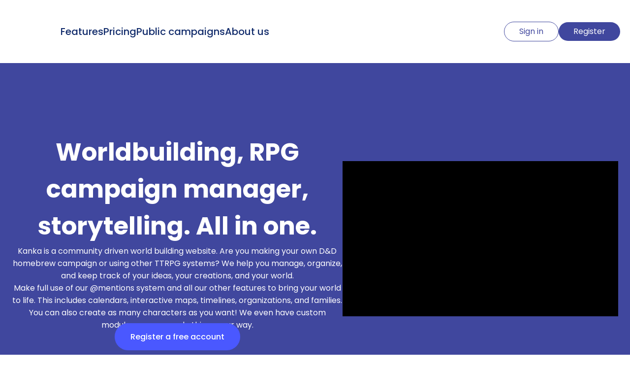

--- FILE ---
content_type: text/html; charset=utf-8
request_url: https://www.youtube-nocookie.com/embed/hoXHTKjobek?si=GU3PjbAU5sdvh6aF
body_size: 45808
content:
<!DOCTYPE html><html lang="en" dir="ltr" data-cast-api-enabled="true"><head><meta name="viewport" content="width=device-width, initial-scale=1"><script nonce="EmTAhlI09kTu04t_7WjkqQ">if ('undefined' == typeof Symbol || 'undefined' == typeof Symbol.iterator) {delete Array.prototype.entries;}</script><style name="www-roboto" nonce="Y7U4qMuxwRdEcRWGJXMqFA">@font-face{font-family:'Roboto';font-style:normal;font-weight:400;font-stretch:100%;src:url(//fonts.gstatic.com/s/roboto/v48/KFO7CnqEu92Fr1ME7kSn66aGLdTylUAMa3GUBHMdazTgWw.woff2)format('woff2');unicode-range:U+0460-052F,U+1C80-1C8A,U+20B4,U+2DE0-2DFF,U+A640-A69F,U+FE2E-FE2F;}@font-face{font-family:'Roboto';font-style:normal;font-weight:400;font-stretch:100%;src:url(//fonts.gstatic.com/s/roboto/v48/KFO7CnqEu92Fr1ME7kSn66aGLdTylUAMa3iUBHMdazTgWw.woff2)format('woff2');unicode-range:U+0301,U+0400-045F,U+0490-0491,U+04B0-04B1,U+2116;}@font-face{font-family:'Roboto';font-style:normal;font-weight:400;font-stretch:100%;src:url(//fonts.gstatic.com/s/roboto/v48/KFO7CnqEu92Fr1ME7kSn66aGLdTylUAMa3CUBHMdazTgWw.woff2)format('woff2');unicode-range:U+1F00-1FFF;}@font-face{font-family:'Roboto';font-style:normal;font-weight:400;font-stretch:100%;src:url(//fonts.gstatic.com/s/roboto/v48/KFO7CnqEu92Fr1ME7kSn66aGLdTylUAMa3-UBHMdazTgWw.woff2)format('woff2');unicode-range:U+0370-0377,U+037A-037F,U+0384-038A,U+038C,U+038E-03A1,U+03A3-03FF;}@font-face{font-family:'Roboto';font-style:normal;font-weight:400;font-stretch:100%;src:url(//fonts.gstatic.com/s/roboto/v48/KFO7CnqEu92Fr1ME7kSn66aGLdTylUAMawCUBHMdazTgWw.woff2)format('woff2');unicode-range:U+0302-0303,U+0305,U+0307-0308,U+0310,U+0312,U+0315,U+031A,U+0326-0327,U+032C,U+032F-0330,U+0332-0333,U+0338,U+033A,U+0346,U+034D,U+0391-03A1,U+03A3-03A9,U+03B1-03C9,U+03D1,U+03D5-03D6,U+03F0-03F1,U+03F4-03F5,U+2016-2017,U+2034-2038,U+203C,U+2040,U+2043,U+2047,U+2050,U+2057,U+205F,U+2070-2071,U+2074-208E,U+2090-209C,U+20D0-20DC,U+20E1,U+20E5-20EF,U+2100-2112,U+2114-2115,U+2117-2121,U+2123-214F,U+2190,U+2192,U+2194-21AE,U+21B0-21E5,U+21F1-21F2,U+21F4-2211,U+2213-2214,U+2216-22FF,U+2308-230B,U+2310,U+2319,U+231C-2321,U+2336-237A,U+237C,U+2395,U+239B-23B7,U+23D0,U+23DC-23E1,U+2474-2475,U+25AF,U+25B3,U+25B7,U+25BD,U+25C1,U+25CA,U+25CC,U+25FB,U+266D-266F,U+27C0-27FF,U+2900-2AFF,U+2B0E-2B11,U+2B30-2B4C,U+2BFE,U+3030,U+FF5B,U+FF5D,U+1D400-1D7FF,U+1EE00-1EEFF;}@font-face{font-family:'Roboto';font-style:normal;font-weight:400;font-stretch:100%;src:url(//fonts.gstatic.com/s/roboto/v48/KFO7CnqEu92Fr1ME7kSn66aGLdTylUAMaxKUBHMdazTgWw.woff2)format('woff2');unicode-range:U+0001-000C,U+000E-001F,U+007F-009F,U+20DD-20E0,U+20E2-20E4,U+2150-218F,U+2190,U+2192,U+2194-2199,U+21AF,U+21E6-21F0,U+21F3,U+2218-2219,U+2299,U+22C4-22C6,U+2300-243F,U+2440-244A,U+2460-24FF,U+25A0-27BF,U+2800-28FF,U+2921-2922,U+2981,U+29BF,U+29EB,U+2B00-2BFF,U+4DC0-4DFF,U+FFF9-FFFB,U+10140-1018E,U+10190-1019C,U+101A0,U+101D0-101FD,U+102E0-102FB,U+10E60-10E7E,U+1D2C0-1D2D3,U+1D2E0-1D37F,U+1F000-1F0FF,U+1F100-1F1AD,U+1F1E6-1F1FF,U+1F30D-1F30F,U+1F315,U+1F31C,U+1F31E,U+1F320-1F32C,U+1F336,U+1F378,U+1F37D,U+1F382,U+1F393-1F39F,U+1F3A7-1F3A8,U+1F3AC-1F3AF,U+1F3C2,U+1F3C4-1F3C6,U+1F3CA-1F3CE,U+1F3D4-1F3E0,U+1F3ED,U+1F3F1-1F3F3,U+1F3F5-1F3F7,U+1F408,U+1F415,U+1F41F,U+1F426,U+1F43F,U+1F441-1F442,U+1F444,U+1F446-1F449,U+1F44C-1F44E,U+1F453,U+1F46A,U+1F47D,U+1F4A3,U+1F4B0,U+1F4B3,U+1F4B9,U+1F4BB,U+1F4BF,U+1F4C8-1F4CB,U+1F4D6,U+1F4DA,U+1F4DF,U+1F4E3-1F4E6,U+1F4EA-1F4ED,U+1F4F7,U+1F4F9-1F4FB,U+1F4FD-1F4FE,U+1F503,U+1F507-1F50B,U+1F50D,U+1F512-1F513,U+1F53E-1F54A,U+1F54F-1F5FA,U+1F610,U+1F650-1F67F,U+1F687,U+1F68D,U+1F691,U+1F694,U+1F698,U+1F6AD,U+1F6B2,U+1F6B9-1F6BA,U+1F6BC,U+1F6C6-1F6CF,U+1F6D3-1F6D7,U+1F6E0-1F6EA,U+1F6F0-1F6F3,U+1F6F7-1F6FC,U+1F700-1F7FF,U+1F800-1F80B,U+1F810-1F847,U+1F850-1F859,U+1F860-1F887,U+1F890-1F8AD,U+1F8B0-1F8BB,U+1F8C0-1F8C1,U+1F900-1F90B,U+1F93B,U+1F946,U+1F984,U+1F996,U+1F9E9,U+1FA00-1FA6F,U+1FA70-1FA7C,U+1FA80-1FA89,U+1FA8F-1FAC6,U+1FACE-1FADC,U+1FADF-1FAE9,U+1FAF0-1FAF8,U+1FB00-1FBFF;}@font-face{font-family:'Roboto';font-style:normal;font-weight:400;font-stretch:100%;src:url(//fonts.gstatic.com/s/roboto/v48/KFO7CnqEu92Fr1ME7kSn66aGLdTylUAMa3OUBHMdazTgWw.woff2)format('woff2');unicode-range:U+0102-0103,U+0110-0111,U+0128-0129,U+0168-0169,U+01A0-01A1,U+01AF-01B0,U+0300-0301,U+0303-0304,U+0308-0309,U+0323,U+0329,U+1EA0-1EF9,U+20AB;}@font-face{font-family:'Roboto';font-style:normal;font-weight:400;font-stretch:100%;src:url(//fonts.gstatic.com/s/roboto/v48/KFO7CnqEu92Fr1ME7kSn66aGLdTylUAMa3KUBHMdazTgWw.woff2)format('woff2');unicode-range:U+0100-02BA,U+02BD-02C5,U+02C7-02CC,U+02CE-02D7,U+02DD-02FF,U+0304,U+0308,U+0329,U+1D00-1DBF,U+1E00-1E9F,U+1EF2-1EFF,U+2020,U+20A0-20AB,U+20AD-20C0,U+2113,U+2C60-2C7F,U+A720-A7FF;}@font-face{font-family:'Roboto';font-style:normal;font-weight:400;font-stretch:100%;src:url(//fonts.gstatic.com/s/roboto/v48/KFO7CnqEu92Fr1ME7kSn66aGLdTylUAMa3yUBHMdazQ.woff2)format('woff2');unicode-range:U+0000-00FF,U+0131,U+0152-0153,U+02BB-02BC,U+02C6,U+02DA,U+02DC,U+0304,U+0308,U+0329,U+2000-206F,U+20AC,U+2122,U+2191,U+2193,U+2212,U+2215,U+FEFF,U+FFFD;}@font-face{font-family:'Roboto';font-style:normal;font-weight:500;font-stretch:100%;src:url(//fonts.gstatic.com/s/roboto/v48/KFO7CnqEu92Fr1ME7kSn66aGLdTylUAMa3GUBHMdazTgWw.woff2)format('woff2');unicode-range:U+0460-052F,U+1C80-1C8A,U+20B4,U+2DE0-2DFF,U+A640-A69F,U+FE2E-FE2F;}@font-face{font-family:'Roboto';font-style:normal;font-weight:500;font-stretch:100%;src:url(//fonts.gstatic.com/s/roboto/v48/KFO7CnqEu92Fr1ME7kSn66aGLdTylUAMa3iUBHMdazTgWw.woff2)format('woff2');unicode-range:U+0301,U+0400-045F,U+0490-0491,U+04B0-04B1,U+2116;}@font-face{font-family:'Roboto';font-style:normal;font-weight:500;font-stretch:100%;src:url(//fonts.gstatic.com/s/roboto/v48/KFO7CnqEu92Fr1ME7kSn66aGLdTylUAMa3CUBHMdazTgWw.woff2)format('woff2');unicode-range:U+1F00-1FFF;}@font-face{font-family:'Roboto';font-style:normal;font-weight:500;font-stretch:100%;src:url(//fonts.gstatic.com/s/roboto/v48/KFO7CnqEu92Fr1ME7kSn66aGLdTylUAMa3-UBHMdazTgWw.woff2)format('woff2');unicode-range:U+0370-0377,U+037A-037F,U+0384-038A,U+038C,U+038E-03A1,U+03A3-03FF;}@font-face{font-family:'Roboto';font-style:normal;font-weight:500;font-stretch:100%;src:url(//fonts.gstatic.com/s/roboto/v48/KFO7CnqEu92Fr1ME7kSn66aGLdTylUAMawCUBHMdazTgWw.woff2)format('woff2');unicode-range:U+0302-0303,U+0305,U+0307-0308,U+0310,U+0312,U+0315,U+031A,U+0326-0327,U+032C,U+032F-0330,U+0332-0333,U+0338,U+033A,U+0346,U+034D,U+0391-03A1,U+03A3-03A9,U+03B1-03C9,U+03D1,U+03D5-03D6,U+03F0-03F1,U+03F4-03F5,U+2016-2017,U+2034-2038,U+203C,U+2040,U+2043,U+2047,U+2050,U+2057,U+205F,U+2070-2071,U+2074-208E,U+2090-209C,U+20D0-20DC,U+20E1,U+20E5-20EF,U+2100-2112,U+2114-2115,U+2117-2121,U+2123-214F,U+2190,U+2192,U+2194-21AE,U+21B0-21E5,U+21F1-21F2,U+21F4-2211,U+2213-2214,U+2216-22FF,U+2308-230B,U+2310,U+2319,U+231C-2321,U+2336-237A,U+237C,U+2395,U+239B-23B7,U+23D0,U+23DC-23E1,U+2474-2475,U+25AF,U+25B3,U+25B7,U+25BD,U+25C1,U+25CA,U+25CC,U+25FB,U+266D-266F,U+27C0-27FF,U+2900-2AFF,U+2B0E-2B11,U+2B30-2B4C,U+2BFE,U+3030,U+FF5B,U+FF5D,U+1D400-1D7FF,U+1EE00-1EEFF;}@font-face{font-family:'Roboto';font-style:normal;font-weight:500;font-stretch:100%;src:url(//fonts.gstatic.com/s/roboto/v48/KFO7CnqEu92Fr1ME7kSn66aGLdTylUAMaxKUBHMdazTgWw.woff2)format('woff2');unicode-range:U+0001-000C,U+000E-001F,U+007F-009F,U+20DD-20E0,U+20E2-20E4,U+2150-218F,U+2190,U+2192,U+2194-2199,U+21AF,U+21E6-21F0,U+21F3,U+2218-2219,U+2299,U+22C4-22C6,U+2300-243F,U+2440-244A,U+2460-24FF,U+25A0-27BF,U+2800-28FF,U+2921-2922,U+2981,U+29BF,U+29EB,U+2B00-2BFF,U+4DC0-4DFF,U+FFF9-FFFB,U+10140-1018E,U+10190-1019C,U+101A0,U+101D0-101FD,U+102E0-102FB,U+10E60-10E7E,U+1D2C0-1D2D3,U+1D2E0-1D37F,U+1F000-1F0FF,U+1F100-1F1AD,U+1F1E6-1F1FF,U+1F30D-1F30F,U+1F315,U+1F31C,U+1F31E,U+1F320-1F32C,U+1F336,U+1F378,U+1F37D,U+1F382,U+1F393-1F39F,U+1F3A7-1F3A8,U+1F3AC-1F3AF,U+1F3C2,U+1F3C4-1F3C6,U+1F3CA-1F3CE,U+1F3D4-1F3E0,U+1F3ED,U+1F3F1-1F3F3,U+1F3F5-1F3F7,U+1F408,U+1F415,U+1F41F,U+1F426,U+1F43F,U+1F441-1F442,U+1F444,U+1F446-1F449,U+1F44C-1F44E,U+1F453,U+1F46A,U+1F47D,U+1F4A3,U+1F4B0,U+1F4B3,U+1F4B9,U+1F4BB,U+1F4BF,U+1F4C8-1F4CB,U+1F4D6,U+1F4DA,U+1F4DF,U+1F4E3-1F4E6,U+1F4EA-1F4ED,U+1F4F7,U+1F4F9-1F4FB,U+1F4FD-1F4FE,U+1F503,U+1F507-1F50B,U+1F50D,U+1F512-1F513,U+1F53E-1F54A,U+1F54F-1F5FA,U+1F610,U+1F650-1F67F,U+1F687,U+1F68D,U+1F691,U+1F694,U+1F698,U+1F6AD,U+1F6B2,U+1F6B9-1F6BA,U+1F6BC,U+1F6C6-1F6CF,U+1F6D3-1F6D7,U+1F6E0-1F6EA,U+1F6F0-1F6F3,U+1F6F7-1F6FC,U+1F700-1F7FF,U+1F800-1F80B,U+1F810-1F847,U+1F850-1F859,U+1F860-1F887,U+1F890-1F8AD,U+1F8B0-1F8BB,U+1F8C0-1F8C1,U+1F900-1F90B,U+1F93B,U+1F946,U+1F984,U+1F996,U+1F9E9,U+1FA00-1FA6F,U+1FA70-1FA7C,U+1FA80-1FA89,U+1FA8F-1FAC6,U+1FACE-1FADC,U+1FADF-1FAE9,U+1FAF0-1FAF8,U+1FB00-1FBFF;}@font-face{font-family:'Roboto';font-style:normal;font-weight:500;font-stretch:100%;src:url(//fonts.gstatic.com/s/roboto/v48/KFO7CnqEu92Fr1ME7kSn66aGLdTylUAMa3OUBHMdazTgWw.woff2)format('woff2');unicode-range:U+0102-0103,U+0110-0111,U+0128-0129,U+0168-0169,U+01A0-01A1,U+01AF-01B0,U+0300-0301,U+0303-0304,U+0308-0309,U+0323,U+0329,U+1EA0-1EF9,U+20AB;}@font-face{font-family:'Roboto';font-style:normal;font-weight:500;font-stretch:100%;src:url(//fonts.gstatic.com/s/roboto/v48/KFO7CnqEu92Fr1ME7kSn66aGLdTylUAMa3KUBHMdazTgWw.woff2)format('woff2');unicode-range:U+0100-02BA,U+02BD-02C5,U+02C7-02CC,U+02CE-02D7,U+02DD-02FF,U+0304,U+0308,U+0329,U+1D00-1DBF,U+1E00-1E9F,U+1EF2-1EFF,U+2020,U+20A0-20AB,U+20AD-20C0,U+2113,U+2C60-2C7F,U+A720-A7FF;}@font-face{font-family:'Roboto';font-style:normal;font-weight:500;font-stretch:100%;src:url(//fonts.gstatic.com/s/roboto/v48/KFO7CnqEu92Fr1ME7kSn66aGLdTylUAMa3yUBHMdazQ.woff2)format('woff2');unicode-range:U+0000-00FF,U+0131,U+0152-0153,U+02BB-02BC,U+02C6,U+02DA,U+02DC,U+0304,U+0308,U+0329,U+2000-206F,U+20AC,U+2122,U+2191,U+2193,U+2212,U+2215,U+FEFF,U+FFFD;}</style><script name="www-roboto" nonce="EmTAhlI09kTu04t_7WjkqQ">if (document.fonts && document.fonts.load) {document.fonts.load("400 10pt Roboto", "E"); document.fonts.load("500 10pt Roboto", "E");}</script><link rel="stylesheet" href="/s/player/652bbb94/www-player.css" name="www-player" nonce="Y7U4qMuxwRdEcRWGJXMqFA"><style nonce="Y7U4qMuxwRdEcRWGJXMqFA">html {overflow: hidden;}body {font: 12px Roboto, Arial, sans-serif; background-color: #000; color: #fff; height: 100%; width: 100%; overflow: hidden; position: absolute; margin: 0; padding: 0;}#player {width: 100%; height: 100%;}h1 {text-align: center; color: #fff;}h3 {margin-top: 6px; margin-bottom: 3px;}.player-unavailable {position: absolute; top: 0; left: 0; right: 0; bottom: 0; padding: 25px; font-size: 13px; background: url(/img/meh7.png) 50% 65% no-repeat;}.player-unavailable .message {text-align: left; margin: 0 -5px 15px; padding: 0 5px 14px; border-bottom: 1px solid #888; font-size: 19px; font-weight: normal;}.player-unavailable a {color: #167ac6; text-decoration: none;}</style><script nonce="EmTAhlI09kTu04t_7WjkqQ">var ytcsi={gt:function(n){n=(n||"")+"data_";return ytcsi[n]||(ytcsi[n]={tick:{},info:{},gel:{preLoggedGelInfos:[]}})},now:window.performance&&window.performance.timing&&window.performance.now&&window.performance.timing.navigationStart?function(){return window.performance.timing.navigationStart+window.performance.now()}:function(){return(new Date).getTime()},tick:function(l,t,n){var ticks=ytcsi.gt(n).tick;var v=t||ytcsi.now();if(ticks[l]){ticks["_"+l]=ticks["_"+l]||[ticks[l]];ticks["_"+l].push(v)}ticks[l]=
v},info:function(k,v,n){ytcsi.gt(n).info[k]=v},infoGel:function(p,n){ytcsi.gt(n).gel.preLoggedGelInfos.push(p)},setStart:function(t,n){ytcsi.tick("_start",t,n)}};
(function(w,d){function isGecko(){if(!w.navigator)return false;try{if(w.navigator.userAgentData&&w.navigator.userAgentData.brands&&w.navigator.userAgentData.brands.length){var brands=w.navigator.userAgentData.brands;var i=0;for(;i<brands.length;i++)if(brands[i]&&brands[i].brand==="Firefox")return true;return false}}catch(e){setTimeout(function(){throw e;})}if(!w.navigator.userAgent)return false;var ua=w.navigator.userAgent;return ua.indexOf("Gecko")>0&&ua.toLowerCase().indexOf("webkit")<0&&ua.indexOf("Edge")<
0&&ua.indexOf("Trident")<0&&ua.indexOf("MSIE")<0}ytcsi.setStart(w.performance?w.performance.timing.responseStart:null);var isPrerender=(d.visibilityState||d.webkitVisibilityState)=="prerender";var vName=!d.visibilityState&&d.webkitVisibilityState?"webkitvisibilitychange":"visibilitychange";if(isPrerender){var startTick=function(){ytcsi.setStart();d.removeEventListener(vName,startTick)};d.addEventListener(vName,startTick,false)}if(d.addEventListener)d.addEventListener(vName,function(){ytcsi.tick("vc")},
false);if(isGecko()){var isHidden=(d.visibilityState||d.webkitVisibilityState)=="hidden";if(isHidden)ytcsi.tick("vc")}var slt=function(el,t){setTimeout(function(){var n=ytcsi.now();el.loadTime=n;if(el.slt)el.slt()},t)};w.__ytRIL=function(el){if(!el.getAttribute("data-thumb"))if(w.requestAnimationFrame)w.requestAnimationFrame(function(){slt(el,0)});else slt(el,16)}})(window,document);
</script><script nonce="EmTAhlI09kTu04t_7WjkqQ">var ytcfg={d:function(){return window.yt&&yt.config_||ytcfg.data_||(ytcfg.data_={})},get:function(k,o){return k in ytcfg.d()?ytcfg.d()[k]:o},set:function(){var a=arguments;if(a.length>1)ytcfg.d()[a[0]]=a[1];else{var k;for(k in a[0])ytcfg.d()[k]=a[0][k]}}};
ytcfg.set({"CLIENT_CANARY_STATE":"none","DEVICE":"cbr\u003dChrome\u0026cbrand\u003dapple\u0026cbrver\u003d131.0.0.0\u0026ceng\u003dWebKit\u0026cengver\u003d537.36\u0026cos\u003dMacintosh\u0026cosver\u003d10_15_7\u0026cplatform\u003dDESKTOP","EVENT_ID":"dZx-abvIL9Ht_tcPr7aO8Qg","EXPERIMENT_FLAGS":{"ab_det_apm":true,"ab_det_el_h":true,"ab_det_em_inj":true,"ab_l_sig_st":true,"ab_l_sig_st_e":true,"action_companion_center_align_description":true,"allow_skip_networkless":true,"always_send_and_write":true,"att_web_record_metrics":true,"attmusi":true,"c3_enable_button_impression_logging":true,"c3_watch_page_component":true,"cancel_pending_navs":true,"clean_up_manual_attribution_header":true,"config_age_report_killswitch":true,"cow_optimize_idom_compat":true,"csi_on_gel":true,"delhi_mweb_colorful_sd":true,"delhi_mweb_colorful_sd_v2":true,"deprecate_pair_servlet_enabled":true,"desktop_sparkles_light_cta_button":true,"disable_child_node_auto_formatted_strings":true,"disable_log_to_visitor_layer":true,"disable_pacf_logging_for_memory_limited_tv":true,"embeds_enable_eid_enforcement_for_youtube":true,"embeds_enable_info_panel_dismissal":true,"embeds_enable_pfp_always_unbranded":true,"embeds_muted_autoplay_sound_fix":true,"embeds_serve_es6_client":true,"embeds_web_nwl_disable_nocookie":true,"embeds_web_updated_shorts_definition_fix":true,"enable_active_view_display_ad_renderer_web_home":true,"enable_ad_disclosure_banner_a11y_fix":true,"enable_android_web_view_top_insets_bugfix":true,"enable_client_sli_logging":true,"enable_client_streamz_web":true,"enable_client_ve_spec":true,"enable_cloud_save_error_popup_after_retry":true,"enable_dai_sdf_h5_preroll":true,"enable_datasync_id_header_in_web_vss_pings":true,"enable_default_mono_cta_migration_web_client":true,"enable_docked_chat_messages":true,"enable_drop_shadow_experiment":true,"enable_embeds_new_caption_language_picker":true,"enable_entity_store_from_dependency_injection":true,"enable_inline_muted_playback_on_web_search":true,"enable_inline_muted_playback_on_web_search_for_vdc":true,"enable_inline_muted_playback_on_web_search_for_vdcb":true,"enable_is_extended_monitoring":true,"enable_is_mini_app_page_active_bugfix":true,"enable_logging_first_user_action_after_game_ready":true,"enable_ltc_param_fetch_from_innertube":true,"enable_masthead_mweb_padding_fix":true,"enable_menu_renderer_button_in_mweb_hclr":true,"enable_mini_app_command_handler_mweb_fix":true,"enable_mini_guide_downloads_item":true,"enable_mixed_direction_formatted_strings":true,"enable_mweb_new_caption_language_picker":true,"enable_names_handles_account_switcher":true,"enable_network_request_logging_on_game_events":true,"enable_new_paid_product_placement":true,"enable_open_in_new_tab_icon_for_short_dr_for_desktop_search":true,"enable_open_yt_content":true,"enable_origin_query_parameter_bugfix":true,"enable_pause_ads_on_ytv_html5":true,"enable_payments_purchase_manager":true,"enable_pdp_icon_prefetch":true,"enable_pl_r_si_fa":true,"enable_place_pivot_url":true,"enable_pv_screen_modern_text":true,"enable_removing_navbar_title_on_hashtag_page_mweb":true,"enable_rta_manager":true,"enable_sdf_companion_h5":true,"enable_sdf_dai_h5_midroll":true,"enable_sdf_h5_endemic_mid_post_roll":true,"enable_sdf_on_h5_unplugged_vod_midroll":true,"enable_sdf_shorts_player_bytes_h5":true,"enable_sending_unwrapped_game_audio_as_serialized_metadata":true,"enable_sfv_effect_pivot_url":true,"enable_shorts_new_carousel":true,"enable_skip_ad_guidance_prompt":true,"enable_skippable_ads_for_unplugged_ad_pod":true,"enable_smearing_expansion_dai":true,"enable_time_out_messages":true,"enable_timeline_view_modern_transcript_fe":true,"enable_video_display_compact_button_group_for_desktop_search":true,"enable_web_delhi_icons":true,"enable_web_home_top_landscape_image_layout_level_click":true,"enable_web_tiered_gel":true,"enable_window_constrained_buy_flow_dialog":true,"enable_wiz_queue_effect_and_on_init_initial_runs":true,"enable_ypc_spinners":true,"enable_yt_ata_iframe_authuser":true,"export_networkless_options":true,"export_player_version_to_ytconfig":true,"fill_single_video_with_notify_to_lasr":true,"fix_ad_miniplayer_controls_rendering":true,"fix_ads_tracking_for_swf_config_deprecation_mweb":true,"h5_companion_enable_adcpn_macro_substitution_for_click_pings":true,"h5_inplayer_enable_adcpn_macro_substitution_for_click_pings":true,"h5_reset_cache_and_filter_before_update_masthead":true,"hide_channel_creation_title_for_mweb":true,"high_ccv_client_side_caching_h5":true,"html5_log_trigger_events_with_debug_data":true,"html5_ssdai_enable_media_end_cue_range":true,"idb_immediate_commit":true,"il_attach_cache_limit":true,"il_use_view_model_logging_context":true,"is_browser_support_for_webcam_streaming":true,"json_condensed_response":true,"kev_adb_pg":true,"kevlar_gel_error_routing":true,"kevlar_watch_cinematics":true,"live_chat_enable_controller_extraction":true,"live_chat_enable_rta_manager":true,"log_click_with_layer_from_element_in_command_handler":true,"mdx_enable_privacy_disclosure_ui":true,"mdx_load_cast_api_bootstrap_script":true,"medium_progress_bar_modification":true,"migrate_remaining_web_ad_badges_to_innertube":true,"mobile_account_menu_refresh":true,"mweb_account_linking_noapp":true,"mweb_allow_modern_search_suggest_behavior":true,"mweb_animated_actions":true,"mweb_app_upsell_button_direct_to_app":true,"mweb_c3_enable_adaptive_signals":true,"mweb_c3_library_page_enable_recent_shelf":true,"mweb_c3_remove_web_navigation_endpoint_data":true,"mweb_c3_use_canonical_from_player_response":true,"mweb_cinematic_watch":true,"mweb_command_handler":true,"mweb_delay_watch_initial_data":true,"mweb_disable_searchbar_scroll":true,"mweb_enable_browse_chunks":true,"mweb_enable_fine_scrubbing_for_recs":true,"mweb_enable_imp_portal":true,"mweb_enable_keto_batch_player_fullscreen":true,"mweb_enable_keto_batch_player_progress_bar":true,"mweb_enable_keto_batch_player_tooltips":true,"mweb_enable_lockup_view_model_for_ucp":true,"mweb_enable_mix_panel_title_metadata":true,"mweb_enable_more_drawer":true,"mweb_enable_optional_fullscreen_landscape_locking":true,"mweb_enable_overlay_touch_manager":true,"mweb_enable_premium_carve_out_fix":true,"mweb_enable_refresh_detection":true,"mweb_enable_search_imp":true,"mweb_enable_shorts_video_preload":true,"mweb_enable_skippables_on_jio_phone":true,"mweb_enable_two_line_title_on_shorts":true,"mweb_enable_varispeed_controller":true,"mweb_enable_watch_feed_infinite_scroll":true,"mweb_enable_wrapped_unplugged_pause_membership_dialog_renderer":true,"mweb_fix_monitor_visibility_after_render":true,"mweb_force_ios_fallback_to_native_control":true,"mweb_fp_auto_fullscreen":true,"mweb_fullscreen_controls":true,"mweb_fullscreen_controls_action_buttons":true,"mweb_fullscreen_watch_system":true,"mweb_home_reactive_shorts":true,"mweb_innertube_search_command":true,"mweb_kaios_enable_autoplay_switch_view_model":true,"mweb_lang_in_html":true,"mweb_like_button_synced_with_entities":true,"mweb_logo_use_home_page_ve":true,"mweb_native_control_in_faux_fullscreen_shared":true,"mweb_player_control_on_hover":true,"mweb_player_delhi_dtts":true,"mweb_player_settings_use_bottom_sheet":true,"mweb_player_show_previous_next_buttons_in_playlist":true,"mweb_player_skip_no_op_state_changes":true,"mweb_player_user_select_none":true,"mweb_playlist_engagement_panel":true,"mweb_progress_bar_seek_on_mouse_click":true,"mweb_pull_2_full":true,"mweb_pull_2_full_enable_touch_handlers":true,"mweb_schedule_warm_watch_response":true,"mweb_searchbox_legacy_navigation":true,"mweb_see_fewer_shorts":true,"mweb_shorts_comments_panel_id_change":true,"mweb_shorts_early_continuation":true,"mweb_show_ios_smart_banner":true,"mweb_show_sign_in_button_from_header":true,"mweb_use_server_url_on_startup":true,"mweb_watch_captions_enable_auto_translate":true,"mweb_watch_captions_set_default_size":true,"mweb_watch_stop_scheduler_on_player_response":true,"mweb_watchfeed_big_thumbnails":true,"mweb_yt_searchbox":true,"networkless_logging":true,"no_client_ve_attach_unless_shown":true,"pageid_as_header_web":true,"playback_settings_use_switch_menu":true,"player_controls_autonav_fix":true,"player_controls_skip_double_signal_update":true,"polymer_bad_build_labels":true,"polymer_verifiy_app_state":true,"qoe_send_and_write":true,"remove_chevron_from_ad_disclosure_banner_h5":true,"remove_masthead_channel_banner_on_refresh":true,"remove_slot_id_exited_trigger_for_dai_in_player_slot_expire":true,"replace_client_url_parsing_with_server_signal":true,"service_worker_enabled":true,"service_worker_push_enabled":true,"service_worker_push_home_page_prompt":true,"service_worker_push_watch_page_prompt":true,"shell_load_gcf":true,"shorten_initial_gel_batch_timeout":true,"should_use_yt_voice_endpoint_in_kaios":true,"smarter_ve_dedupping":true,"speedmaster_no_seek":true,"stop_handling_click_for_non_rendering_overlay_layout":true,"suppress_error_204_logging":true,"synced_panel_scrolling_controller":true,"use_event_time_ms_header":true,"use_fifo_for_networkless":true,"use_request_time_ms_header":true,"use_session_based_sampling":true,"use_thumbnail_overlay_time_status_renderer_for_live_badge":true,"vss_final_ping_send_and_write":true,"vss_playback_use_send_and_write":true,"web_adaptive_repeat_ase":true,"web_always_load_chat_support":true,"web_api_url":true,"web_attributed_string_deep_equal_bugfix":true,"web_autonav_allow_off_by_default":true,"web_button_vm_refactor_disabled":true,"web_c3_log_app_init_finish":true,"web_component_wrapper_track_owner":true,"web_csi_action_sampling_enabled":true,"web_dedupe_ve_grafting":true,"web_disable_backdrop_filter":true,"web_enable_ab_rsp_cl":true,"web_enable_course_icon_update":true,"web_enable_error_204":true,"web_gcf_hashes_innertube":true,"web_gel_timeout_cap":true,"web_parent_target_for_sheets":true,"web_persist_server_autonav_state_on_client":true,"web_playback_associated_log_ctt":true,"web_playback_associated_ve":true,"web_prefetch_preload_video":true,"web_progress_bar_draggable":true,"web_shorts_just_watched_on_channel_and_pivot_study":true,"web_shorts_just_watched_overlay":true,"web_shorts_wn_shelf_header_tuning":true,"web_update_panel_visibility_logging_fix":true,"web_watch_controls_state_signals":true,"web_wiz_attributed_string":true,"webfe_mweb_watch_microdata":true,"webfe_watch_shorts_canonical_url_fix":true,"webpo_exit_on_net_err":true,"wiz_diff_overwritable":true,"wiz_stamper_new_context_api":true,"woffle_used_state_report":true,"wpo_gel_strz":true,"H5_async_logging_delay_ms":30000.0,"attention_logging_scroll_throttle":500.0,"autoplay_pause_by_lact_sampling_fraction":0.0,"cinematic_watch_effect_opacity":0.4,"log_window_onerror_fraction":0.1,"speedmaster_playback_rate":2.0,"tv_pacf_logging_sample_rate":0.01,"web_attention_logging_scroll_throttle":500.0,"web_load_prediction_threshold":0.1,"web_navigation_prediction_threshold":0.1,"web_pbj_log_warning_rate":0.0,"web_system_health_fraction":0.01,"ytidb_transaction_ended_event_rate_limit":0.02,"active_time_update_interval_ms":10000,"att_init_delay":500,"autoplay_pause_by_lact_sec":0,"botguard_async_snapshot_timeout_ms":3000,"check_navigator_accuracy_timeout_ms":0,"cinematic_watch_css_filter_blur_strength":40,"cinematic_watch_fade_out_duration":500,"close_webview_delay_ms":100,"cloud_save_game_data_rate_limit_ms":3000,"compression_disable_point":10,"custom_active_view_tos_timeout_ms":3600000,"embeds_widget_poll_interval_ms":0,"gel_min_batch_size":3,"gel_queue_timeout_max_ms":60000,"get_async_timeout_ms":60000,"hide_cta_for_home_web_video_ads_animate_in_time":2,"html5_byterate_soft_cap":0,"initial_gel_batch_timeout":2000,"max_body_size_to_compress":500000,"max_prefetch_window_sec_for_livestream_optimization":10,"min_prefetch_offset_sec_for_livestream_optimization":20,"mini_app_container_iframe_src_update_delay_ms":0,"multiple_preview_news_duration_time":11000,"mweb_c3_toast_duration_ms":5000,"mweb_deep_link_fallback_timeout_ms":10000,"mweb_delay_response_received_actions":100,"mweb_fp_dpad_rate_limit_ms":0,"mweb_fp_dpad_watch_title_clamp_lines":0,"mweb_history_manager_cache_size":100,"mweb_ios_fullscreen_playback_transition_delay_ms":500,"mweb_ios_fullscreen_system_pause_epilson_ms":0,"mweb_override_response_store_expiration_ms":0,"mweb_shorts_early_continuation_trigger_threshold":4,"mweb_w2w_max_age_seconds":0,"mweb_watch_captions_default_size":2,"neon_dark_launch_gradient_count":0,"network_polling_interval":30000,"play_click_interval_ms":30000,"play_ping_interval_ms":10000,"prefetch_comments_ms_after_video":0,"send_config_hash_timer":0,"service_worker_push_logged_out_prompt_watches":-1,"service_worker_push_prompt_cap":-1,"service_worker_push_prompt_delay_microseconds":3888000000000,"slow_compressions_before_abandon_count":4,"speedmaster_cancellation_movement_dp":10,"speedmaster_touch_activation_ms":500,"web_attention_logging_throttle":500,"web_foreground_heartbeat_interval_ms":28000,"web_gel_debounce_ms":10000,"web_logging_max_batch":100,"web_max_tracing_events":50,"web_tracing_session_replay":0,"wil_icon_max_concurrent_fetches":9999,"ytidb_remake_db_retries":3,"ytidb_reopen_db_retries":3,"WebClientReleaseProcessCritical__youtube_embeds_client_version_override":"","WebClientReleaseProcessCritical__youtube_embeds_web_client_version_override":"","WebClientReleaseProcessCritical__youtube_mweb_client_version_override":"","debug_forced_internalcountrycode":"","embeds_web_synth_ch_headers_banned_urls_regex":"","enable_web_media_service":"DISABLED","il_payload_scraping":"","live_chat_unicode_emoji_json_url":"https://www.gstatic.com/youtube/img/emojis/emojis-svg-9.json","mweb_deep_link_feature_tag_suffix":"11268432","mweb_enable_shorts_innertube_player_prefetch_trigger":"NONE","mweb_fp_dpad":"home,search,browse,channel,create_channel,experiments,settings,trending,oops,404,paid_memberships,sponsorship,premium,shorts","mweb_fp_dpad_linear_navigation":"","mweb_fp_dpad_linear_navigation_visitor":"","mweb_fp_dpad_visitor":"","mweb_preload_video_by_player_vars":"","place_pivot_triggering_container_alternate":"","place_pivot_triggering_counterfactual_container_alternate":"","service_worker_push_force_notification_prompt_tag":"1","service_worker_scope":"/","suggest_exp_str":"","web_client_version_override":"","kevlar_command_handler_command_banlist":[],"mini_app_ids_without_game_ready":["UgkxHHtsak1SC8mRGHMZewc4HzeAY3yhPPmJ","Ugkx7OgzFqE6z_5Mtf4YsotGfQNII1DF_RBm"],"web_op_signal_type_banlist":[],"web_tracing_enabled_spans":["event","command"]},"GAPI_HINT_PARAMS":"m;/_/scs/abc-static/_/js/k\u003dgapi.gapi.en.FZb77tO2YW4.O/d\u003d1/rs\u003dAHpOoo8lqavmo6ayfVxZovyDiP6g3TOVSQ/m\u003d__features__","GAPI_HOST":"https://apis.google.com","GAPI_LOCALE":"en_US","GL":"US","HL":"en","HTML_DIR":"ltr","HTML_LANG":"en","INNERTUBE_API_KEY":"AIzaSyAO_FJ2SlqU8Q4STEHLGCilw_Y9_11qcW8","INNERTUBE_API_VERSION":"v1","INNERTUBE_CLIENT_NAME":"WEB_EMBEDDED_PLAYER","INNERTUBE_CLIENT_VERSION":"1.20260130.01.00","INNERTUBE_CONTEXT":{"client":{"hl":"en","gl":"US","remoteHost":"18.221.70.6","deviceMake":"Apple","deviceModel":"","visitorData":"CgtiY3BlbVEtaXR2QSj1uPrLBjIKCgJVUxIEGgAgIw%3D%3D","userAgent":"Mozilla/5.0 (Macintosh; Intel Mac OS X 10_15_7) AppleWebKit/537.36 (KHTML, like Gecko) Chrome/131.0.0.0 Safari/537.36; ClaudeBot/1.0; +claudebot@anthropic.com),gzip(gfe)","clientName":"WEB_EMBEDDED_PLAYER","clientVersion":"1.20260130.01.00","osName":"Macintosh","osVersion":"10_15_7","originalUrl":"https://www.youtube-nocookie.com/embed/hoXHTKjobek?si\u003dGU3PjbAU5sdvh6aF","platform":"DESKTOP","clientFormFactor":"UNKNOWN_FORM_FACTOR","configInfo":{"appInstallData":"[base64]%3D%3D"},"browserName":"Chrome","browserVersion":"131.0.0.0","acceptHeader":"text/html,application/xhtml+xml,application/xml;q\u003d0.9,image/webp,image/apng,*/*;q\u003d0.8,application/signed-exchange;v\u003db3;q\u003d0.9","deviceExperimentId":"ChxOell3TVRZNE5USTBPRFkwT0RBME5UQTBNUT09EPW4-ssGGPW4-ssG","rolloutToken":"COXKqM2Xi4yZLRDq85D3greSAxjq85D3greSAw%3D%3D"},"user":{"lockedSafetyMode":false},"request":{"useSsl":true},"clickTracking":{"clickTrackingParams":"IhMI+9aQ94K3kgMV0bb/BB0vmyOO"},"thirdParty":{"embeddedPlayerContext":{"embeddedPlayerEncryptedContext":"AD5ZzFScmh0bUNpEFCAmfPBRTyulXCkgjGxvyNrHXHlw586cuQYMNQCQIkNTj8WAr107VZm9Tdq1OT4nOAAbIRlBjA7sM69VVxtvVjb0ylnslbkT7qDhumtn9w","ancestorOriginsSupported":false}}},"INNERTUBE_CONTEXT_CLIENT_NAME":56,"INNERTUBE_CONTEXT_CLIENT_VERSION":"1.20260130.01.00","INNERTUBE_CONTEXT_GL":"US","INNERTUBE_CONTEXT_HL":"en","LATEST_ECATCHER_SERVICE_TRACKING_PARAMS":{"client.name":"WEB_EMBEDDED_PLAYER","client.jsfeat":"2021"},"LOGGED_IN":false,"PAGE_BUILD_LABEL":"youtube.embeds.web_20260130_01_RC00","PAGE_CL":863108022,"SERVER_NAME":"WebFE","VISITOR_DATA":"CgtiY3BlbVEtaXR2QSj1uPrLBjIKCgJVUxIEGgAgIw%3D%3D","WEB_PLAYER_CONTEXT_CONFIGS":{"WEB_PLAYER_CONTEXT_CONFIG_ID_EMBEDDED_PLAYER":{"rootElementId":"movie_player","jsUrl":"/s/player/652bbb94/player_ias.vflset/en_US/base.js","cssUrl":"/s/player/652bbb94/www-player.css","contextId":"WEB_PLAYER_CONTEXT_CONFIG_ID_EMBEDDED_PLAYER","eventLabel":"embedded","contentRegion":"US","hl":"en_US","hostLanguage":"en","innertubeApiKey":"AIzaSyAO_FJ2SlqU8Q4STEHLGCilw_Y9_11qcW8","innertubeApiVersion":"v1","innertubeContextClientVersion":"1.20260130.01.00","device":{"brand":"apple","model":"","browser":"Chrome","browserVersion":"131.0.0.0","os":"Macintosh","osVersion":"10_15_7","platform":"DESKTOP","interfaceName":"WEB_EMBEDDED_PLAYER","interfaceVersion":"1.20260130.01.00"},"serializedExperimentIds":"24004644,51010235,51063643,51098299,51204329,51222973,51340662,51349914,51353393,51366423,51389629,51404808,51425032,51458176,51489567,51490331,51500051,51505436,51526266,51530495,51534669,51560386,51564352,51565116,51566373,51566864,51578632,51583565,51583821,51585555,51586115,51605258,51605395,51609829,51611457,51615068,51620867,51621065,51622844,51624035,51631301,51637029,51638271,51638932,51648336,51653717,51672162,51681662,51683502,51684301,51684307,51690848,51693511,51693995,51696107,51696619,51700777,51705183,51707440,51713237,51717747,51719110,51719411,51719628,51729218,51732102,51735452,51737134,51740811,51742378,51742829,51742877,51744563,51749572,51751855,51751894,51752092,51752633,51754304,51759208,51762120,51763568","serializedExperimentFlags":"H5_async_logging_delay_ms\u003d30000.0\u0026PlayerWeb__h5_enable_advisory_rating_restrictions\u003dtrue\u0026a11y_h5_associate_survey_question\u003dtrue\u0026ab_det_apm\u003dtrue\u0026ab_det_el_h\u003dtrue\u0026ab_det_em_inj\u003dtrue\u0026ab_l_sig_st\u003dtrue\u0026ab_l_sig_st_e\u003dtrue\u0026action_companion_center_align_description\u003dtrue\u0026ad_pod_disable_companion_persist_ads_quality\u003dtrue\u0026add_stmp_logs_for_voice_boost\u003dtrue\u0026allow_autohide_on_paused_videos\u003dtrue\u0026allow_drm_override\u003dtrue\u0026allow_live_autoplay\u003dtrue\u0026allow_poltergust_autoplay\u003dtrue\u0026allow_skip_networkless\u003dtrue\u0026allow_vp9_1080p_mq_enc\u003dtrue\u0026always_cache_redirect_endpoint\u003dtrue\u0026always_send_and_write\u003dtrue\u0026annotation_module_vast_cards_load_logging_fraction\u003d1.0\u0026assign_drm_family_by_format\u003dtrue\u0026att_web_record_metrics\u003dtrue\u0026attention_logging_scroll_throttle\u003d500.0\u0026attmusi\u003dtrue\u0026autoplay_time\u003d10000\u0026autoplay_time_for_fullscreen\u003d-1\u0026autoplay_time_for_music_content\u003d-1\u0026bg_vm_reinit_threshold\u003d7200000\u0026block_tvhtml5_simply_embedded\u003dtrue\u0026blocked_packages_for_sps\u003d[]\u0026botguard_async_snapshot_timeout_ms\u003d3000\u0026captions_url_add_ei\u003dtrue\u0026check_navigator_accuracy_timeout_ms\u003d0\u0026clean_up_manual_attribution_header\u003dtrue\u0026compression_disable_point\u003d10\u0026cow_optimize_idom_compat\u003dtrue\u0026csi_on_gel\u003dtrue\u0026custom_active_view_tos_timeout_ms\u003d3600000\u0026dash_manifest_version\u003d5\u0026debug_bandaid_hostname\u003d\u0026debug_bandaid_port\u003d0\u0026debug_sherlog_username\u003d\u0026delhi_fast_follow_autonav_toggle\u003dtrue\u0026delhi_modern_player_default_thumbnail_percentage\u003d0.0\u0026delhi_modern_player_faster_autohide_delay_ms\u003d2000\u0026delhi_modern_player_pause_thumbnail_percentage\u003d0.6\u0026delhi_modern_web_player_blending_mode\u003d\u0026delhi_modern_web_player_disable_frosted_glass\u003dtrue\u0026delhi_modern_web_player_horizontal_volume_controls\u003dtrue\u0026delhi_modern_web_player_lhs_volume_controls\u003dtrue\u0026delhi_modern_web_player_responsive_compact_controls_threshold\u003d0\u0026deprecate_22\u003dtrue\u0026deprecate_delay_ping\u003dtrue\u0026deprecate_pair_servlet_enabled\u003dtrue\u0026desktop_sparkles_light_cta_button\u003dtrue\u0026disable_av1_setting\u003dtrue\u0026disable_branding_context\u003dtrue\u0026disable_channel_id_check_for_suspended_channels\u003dtrue\u0026disable_child_node_auto_formatted_strings\u003dtrue\u0026disable_lifa_for_supex_users\u003dtrue\u0026disable_log_to_visitor_layer\u003dtrue\u0026disable_mdx_connection_in_mdx_module_for_music_web\u003dtrue\u0026disable_pacf_logging_for_memory_limited_tv\u003dtrue\u0026disable_reduced_fullscreen_autoplay_countdown_for_minors\u003dtrue\u0026disable_reel_item_watch_format_filtering\u003dtrue\u0026disable_threegpp_progressive_formats\u003dtrue\u0026disable_touch_events_on_skip_button\u003dtrue\u0026edge_encryption_fill_primary_key_version\u003dtrue\u0026embeds_enable_info_panel_dismissal\u003dtrue\u0026embeds_enable_move_set_center_crop_to_public\u003dtrue\u0026embeds_enable_per_video_embed_config\u003dtrue\u0026embeds_enable_pfp_always_unbranded\u003dtrue\u0026embeds_web_lite_mode\u003d1\u0026embeds_web_nwl_disable_nocookie\u003dtrue\u0026embeds_web_synth_ch_headers_banned_urls_regex\u003d\u0026enable_active_view_display_ad_renderer_web_home\u003dtrue\u0026enable_active_view_lr_shorts_video\u003dtrue\u0026enable_active_view_web_shorts_video\u003dtrue\u0026enable_ad_cpn_macro_substitution_for_click_pings\u003dtrue\u0026enable_ad_disclosure_banner_a11y_fix\u003dtrue\u0026enable_antiscraping_web_player_expired\u003dtrue\u0026enable_app_promo_endcap_eml_on_tablet\u003dtrue\u0026enable_batched_cross_device_pings_in_gel_fanout\u003dtrue\u0026enable_cast_for_web_unplugged\u003dtrue\u0026enable_cast_on_music_web\u003dtrue\u0026enable_cipher_for_manifest_urls\u003dtrue\u0026enable_cleanup_masthead_autoplay_hack_fix\u003dtrue\u0026enable_client_page_id_header_for_first_party_pings\u003dtrue\u0026enable_client_sli_logging\u003dtrue\u0026enable_client_ve_spec\u003dtrue\u0026enable_cta_banner_on_unplugged_lr\u003dtrue\u0026enable_custom_playhead_parsing\u003dtrue\u0026enable_dai_sdf_h5_preroll\u003dtrue\u0026enable_datasync_id_header_in_web_vss_pings\u003dtrue\u0026enable_default_mono_cta_migration_web_client\u003dtrue\u0026enable_dsa_ad_badge_for_action_endcap_on_android\u003dtrue\u0026enable_dsa_ad_badge_for_action_endcap_on_ios\u003dtrue\u0026enable_entity_store_from_dependency_injection\u003dtrue\u0026enable_error_corrections_infocard_web_client\u003dtrue\u0026enable_error_corrections_infocards_icon_web\u003dtrue\u0026enable_get_reminder_button_on_web\u003dtrue\u0026enable_inline_muted_playback_on_web_search\u003dtrue\u0026enable_inline_muted_playback_on_web_search_for_vdc\u003dtrue\u0026enable_inline_muted_playback_on_web_search_for_vdcb\u003dtrue\u0026enable_is_extended_monitoring\u003dtrue\u0026enable_kabuki_comments_on_shorts\u003ddisabled\u0026enable_ltc_param_fetch_from_innertube\u003dtrue\u0026enable_mixed_direction_formatted_strings\u003dtrue\u0026enable_modern_skip_button_on_web\u003dtrue\u0026enable_new_paid_product_placement\u003dtrue\u0026enable_open_in_new_tab_icon_for_short_dr_for_desktop_search\u003dtrue\u0026enable_out_of_stock_text_all_surfaces\u003dtrue\u0026enable_paid_content_overlay_bugfix\u003dtrue\u0026enable_pause_ads_on_ytv_html5\u003dtrue\u0026enable_pl_r_si_fa\u003dtrue\u0026enable_policy_based_hqa_filter_in_watch_server\u003dtrue\u0026enable_progres_commands_lr_feeds\u003dtrue\u0026enable_progress_commands_lr_shorts\u003dtrue\u0026enable_publishing_region_param_in_sus\u003dtrue\u0026enable_pv_screen_modern_text\u003dtrue\u0026enable_rpr_token_on_ltl_lookup\u003dtrue\u0026enable_sdf_companion_h5\u003dtrue\u0026enable_sdf_dai_h5_midroll\u003dtrue\u0026enable_sdf_h5_endemic_mid_post_roll\u003dtrue\u0026enable_sdf_on_h5_unplugged_vod_midroll\u003dtrue\u0026enable_sdf_shorts_player_bytes_h5\u003dtrue\u0026enable_server_driven_abr\u003dtrue\u0026enable_server_driven_abr_for_backgroundable\u003dtrue\u0026enable_server_driven_abr_url_generation\u003dtrue\u0026enable_server_driven_readahead\u003dtrue\u0026enable_skip_ad_guidance_prompt\u003dtrue\u0026enable_skip_to_next_messaging\u003dtrue\u0026enable_skippable_ads_for_unplugged_ad_pod\u003dtrue\u0026enable_smart_skip_player_controls_shown_on_web\u003dtrue\u0026enable_smart_skip_player_controls_shown_on_web_increased_triggering_sensitivity\u003dtrue\u0026enable_smart_skip_speedmaster_on_web\u003dtrue\u0026enable_smearing_expansion_dai\u003dtrue\u0026enable_split_screen_ad_baseline_experience_endemic_live_h5\u003dtrue\u0026enable_to_call_playready_backend_directly\u003dtrue\u0026enable_unified_action_endcap_on_web\u003dtrue\u0026enable_video_display_compact_button_group_for_desktop_search\u003dtrue\u0026enable_voice_boost_feature\u003dtrue\u0026enable_vp9_appletv5_on_server\u003dtrue\u0026enable_watch_server_rejected_formats_logging\u003dtrue\u0026enable_web_delhi_icons\u003dtrue\u0026enable_web_home_top_landscape_image_layout_level_click\u003dtrue\u0026enable_web_media_session_metadata_fix\u003dtrue\u0026enable_web_premium_varispeed_upsell\u003dtrue\u0026enable_web_tiered_gel\u003dtrue\u0026enable_wiz_queue_effect_and_on_init_initial_runs\u003dtrue\u0026enable_yt_ata_iframe_authuser\u003dtrue\u0026enable_ytv_csdai_vp9\u003dtrue\u0026export_networkless_options\u003dtrue\u0026export_player_version_to_ytconfig\u003dtrue\u0026fill_live_request_config_in_ustreamer_config\u003dtrue\u0026fill_single_video_with_notify_to_lasr\u003dtrue\u0026filter_vb_without_non_vb_equivalents\u003dtrue\u0026filter_vp9_for_live_dai\u003dtrue\u0026fix_ad_miniplayer_controls_rendering\u003dtrue\u0026fix_ads_tracking_for_swf_config_deprecation_mweb\u003dtrue\u0026fix_h5_toggle_button_a11y\u003dtrue\u0026fix_survey_color_contrast_on_destop\u003dtrue\u0026fix_toggle_button_role_for_ad_components\u003dtrue\u0026fresca_polling_delay_override\u003d0\u0026gab_return_sabr_ssdai_config\u003dtrue\u0026gel_min_batch_size\u003d3\u0026gel_queue_timeout_max_ms\u003d60000\u0026gvi_channel_client_screen\u003dtrue\u0026h5_companion_enable_adcpn_macro_substitution_for_click_pings\u003dtrue\u0026h5_enable_ad_mbs\u003dtrue\u0026h5_inplayer_enable_adcpn_macro_substitution_for_click_pings\u003dtrue\u0026h5_reset_cache_and_filter_before_update_masthead\u003dtrue\u0026heatseeker_decoration_threshold\u003d0.0\u0026hfr_dropped_framerate_fallback_threshold\u003d0\u0026hide_cta_for_home_web_video_ads_animate_in_time\u003d2\u0026high_ccv_client_side_caching_h5\u003dtrue\u0026hls_use_new_codecs_string_api\u003dtrue\u0026html5_ad_timeout_ms\u003d0\u0026html5_adaptation_step_count\u003d0\u0026html5_ads_preroll_lock_timeout_delay_ms\u003d15000\u0026html5_allow_multiview_tile_preload\u003dtrue\u0026html5_allow_video_keyframe_without_audio\u003dtrue\u0026html5_apply_min_failures\u003dtrue\u0026html5_apply_start_time_within_ads_for_ssdai_transitions\u003dtrue\u0026html5_atr_disable_force_fallback\u003dtrue\u0026html5_att_playback_timeout_ms\u003d30000\u0026html5_attach_num_random_bytes_to_bandaid\u003d0\u0026html5_attach_po_token_to_bandaid\u003dtrue\u0026html5_autonav_cap_idle_secs\u003d0\u0026html5_autonav_quality_cap\u003d720\u0026html5_autoplay_default_quality_cap\u003d0\u0026html5_auxiliary_estimate_weight\u003d0.0\u0026html5_av1_ordinal_cap\u003d0\u0026html5_bandaid_attach_content_po_token\u003dtrue\u0026html5_block_pip_safari_delay\u003d0\u0026html5_bypass_contention_secs\u003d0.0\u0026html5_byterate_soft_cap\u003d0\u0026html5_check_for_idle_network_interval_ms\u003d-1\u0026html5_chipset_soft_cap\u003d8192\u0026html5_consume_all_buffered_bytes_one_poll\u003dtrue\u0026html5_continuous_goodput_probe_interval_ms\u003d0\u0026html5_d6de4_cloud_project_number\u003d868618676952\u0026html5_d6de4_defer_timeout_ms\u003d0\u0026html5_debug_data_log_probability\u003d0.0\u0026html5_decode_to_texture_cap\u003dtrue\u0026html5_default_ad_gain\u003d0.5\u0026html5_default_av1_threshold\u003d0\u0026html5_default_quality_cap\u003d0\u0026html5_defer_fetch_att_ms\u003d0\u0026html5_delayed_retry_count\u003d1\u0026html5_delayed_retry_delay_ms\u003d5000\u0026html5_deprecate_adservice\u003dtrue\u0026html5_deprecate_manifestful_fallback\u003dtrue\u0026html5_deprecate_video_tag_pool\u003dtrue\u0026html5_desktop_vr180_allow_panning\u003dtrue\u0026html5_df_downgrade_thresh\u003d0.6\u0026html5_disable_loop_range_for_shorts_ads\u003dtrue\u0026html5_disable_move_pssh_to_moov\u003dtrue\u0026html5_disable_non_contiguous\u003dtrue\u0026html5_disable_ustreamer_constraint_for_sabr\u003dtrue\u0026html5_disable_web_safari_dai\u003dtrue\u0026html5_displayed_frame_rate_downgrade_threshold\u003d45\u0026html5_drm_byterate_soft_cap\u003d0\u0026html5_drm_check_all_key_error_states\u003dtrue\u0026html5_drm_cpi_license_key\u003dtrue\u0026html5_drm_live_byterate_soft_cap\u003d0\u0026html5_early_media_for_sharper_shorts\u003dtrue\u0026html5_enable_ac3\u003dtrue\u0026html5_enable_audio_track_stickiness\u003dtrue\u0026html5_enable_audio_track_stickiness_phase_two\u003dtrue\u0026html5_enable_caption_changes_for_mosaic\u003dtrue\u0026html5_enable_composite_embargo\u003dtrue\u0026html5_enable_d6de4\u003dtrue\u0026html5_enable_d6de4_cold_start_and_error\u003dtrue\u0026html5_enable_d6de4_idle_priority_job\u003dtrue\u0026html5_enable_drc\u003dtrue\u0026html5_enable_drc_toggle_api\u003dtrue\u0026html5_enable_eac3\u003dtrue\u0026html5_enable_embedded_player_visibility_signals\u003dtrue\u0026html5_enable_oduc\u003dtrue\u0026html5_enable_sabr_from_watch_server\u003dtrue\u0026html5_enable_sabr_host_fallback\u003dtrue\u0026html5_enable_server_driven_request_cancellation\u003dtrue\u0026html5_enable_sps_retry_backoff_metadata_requests\u003dtrue\u0026html5_enable_ssdai_transition_with_only_enter_cuerange\u003dtrue\u0026html5_enable_triggering_cuepoint_for_slot\u003dtrue\u0026html5_enable_tvos_dash\u003dtrue\u0026html5_enable_tvos_encrypted_vp9\u003dtrue\u0026html5_enable_widevine_for_alc\u003dtrue\u0026html5_enable_widevine_for_fast_linear\u003dtrue\u0026html5_encourage_array_coalescing\u003dtrue\u0026html5_fill_default_mosaic_audio_track_id\u003dtrue\u0026html5_fix_multi_audio_offline_playback\u003dtrue\u0026html5_fixed_media_duration_for_request\u003d0\u0026html5_force_sabr_from_watch_server_for_dfss\u003dtrue\u0026html5_forward_click_tracking_params_on_reload\u003dtrue\u0026html5_gapless_ad_autoplay_on_video_to_ad_only\u003dtrue\u0026html5_gapless_ended_transition_buffer_ms\u003d200\u0026html5_gapless_handoff_close_end_long_rebuffer_cfl\u003dtrue\u0026html5_gapless_handoff_close_end_long_rebuffer_delay_ms\u003d0\u0026html5_gapless_loop_seek_offset_in_milli\u003d0\u0026html5_gapless_slow_seek_cfl\u003dtrue\u0026html5_gapless_slow_seek_delay_ms\u003d0\u0026html5_gapless_slow_start_delay_ms\u003d0\u0026html5_generate_content_po_token\u003dtrue\u0026html5_generate_session_po_token\u003dtrue\u0026html5_gl_fps_threshold\u003d0\u0026html5_hard_cap_max_vertical_resolution_for_shorts\u003d0\u0026html5_hdcp_probing_stream_url\u003d\u0026html5_head_miss_secs\u003d0.0\u0026html5_hfr_quality_cap\u003d0\u0026html5_high_res_logging_percent\u003d0.01\u0026html5_hopeless_secs\u003d0\u0026html5_huli_ssdai_use_playback_state\u003dtrue\u0026html5_idle_rate_limit_ms\u003d0\u0026html5_ignore_sabrseek_during_adskip\u003dtrue\u0026html5_innertube_heartbeats_for_fairplay\u003dtrue\u0026html5_innertube_heartbeats_for_playready\u003dtrue\u0026html5_innertube_heartbeats_for_widevine\u003dtrue\u0026html5_jumbo_mobile_subsegment_readahead_target\u003d3.0\u0026html5_jumbo_ull_nonstreaming_mffa_ms\u003d4000\u0026html5_jumbo_ull_subsegment_readahead_target\u003d1.3\u0026html5_kabuki_drm_live_51_default_off\u003dtrue\u0026html5_license_constraint_delay\u003d5000\u0026html5_live_abr_head_miss_fraction\u003d0.0\u0026html5_live_abr_repredict_fraction\u003d0.0\u0026html5_live_chunk_readahead_proxima_override\u003d0\u0026html5_live_low_latency_bandwidth_window\u003d0.0\u0026html5_live_normal_latency_bandwidth_window\u003d0.0\u0026html5_live_quality_cap\u003d0\u0026html5_live_ultra_low_latency_bandwidth_window\u003d0.0\u0026html5_liveness_drift_chunk_override\u003d0\u0026html5_liveness_drift_proxima_override\u003d0\u0026html5_log_audio_abr\u003dtrue\u0026html5_log_experiment_id_from_player_response_to_ctmp\u003d\u0026html5_log_first_ssdai_requests_killswitch\u003dtrue\u0026html5_log_rebuffer_events\u003d5\u0026html5_log_trigger_events_with_debug_data\u003dtrue\u0026html5_log_vss_extra_lr_cparams_freq\u003d\u0026html5_long_rebuffer_jiggle_cmt_delay_ms\u003d0\u0026html5_long_rebuffer_threshold_ms\u003d30000\u0026html5_manifestless_unplugged\u003dtrue\u0026html5_manifestless_vp9_otf\u003dtrue\u0026html5_max_buffer_health_for_downgrade_prop\u003d0.0\u0026html5_max_buffer_health_for_downgrade_secs\u003d0.0\u0026html5_max_byterate\u003d0\u0026html5_max_discontinuity_rewrite_count\u003d0\u0026html5_max_drift_per_track_secs\u003d0.0\u0026html5_max_headm_for_streaming_xhr\u003d0\u0026html5_max_live_dvr_window_plus_margin_secs\u003d46800.0\u0026html5_max_quality_sel_upgrade\u003d0\u0026html5_max_redirect_response_length\u003d8192\u0026html5_max_selectable_quality_ordinal\u003d0\u0026html5_max_vertical_resolution\u003d0\u0026html5_maximum_readahead_seconds\u003d0.0\u0026html5_media_fullscreen\u003dtrue\u0026html5_media_time_weight_prop\u003d0.0\u0026html5_min_failures_to_delay_retry\u003d3\u0026html5_min_media_duration_for_append_prop\u003d0.0\u0026html5_min_media_duration_for_cabr_slice\u003d0.01\u0026html5_min_playback_advance_for_steady_state_secs\u003d0\u0026html5_min_quality_ordinal\u003d0\u0026html5_min_readbehind_cap_secs\u003d60\u0026html5_min_readbehind_secs\u003d0\u0026html5_min_seconds_between_format_selections\u003d0.0\u0026html5_min_selectable_quality_ordinal\u003d0\u0026html5_min_startup_buffered_media_duration_for_live_secs\u003d0.0\u0026html5_min_startup_buffered_media_duration_secs\u003d1.2\u0026html5_min_startup_duration_live_secs\u003d0.25\u0026html5_min_underrun_buffered_pre_steady_state_ms\u003d0\u0026html5_min_upgrade_health_secs\u003d0.0\u0026html5_minimum_readahead_seconds\u003d0.0\u0026html5_mock_content_binding_for_session_token\u003d\u0026html5_move_disable_airplay\u003dtrue\u0026html5_no_placeholder_rollbacks\u003dtrue\u0026html5_non_onesie_attach_po_token\u003dtrue\u0026html5_offline_download_timeout_retry_limit\u003d4\u0026html5_offline_failure_retry_limit\u003d2\u0026html5_offline_playback_position_sync\u003dtrue\u0026html5_offline_prevent_redownload_downloaded_video\u003dtrue\u0026html5_onesie_check_timeout\u003dtrue\u0026html5_onesie_defer_content_loader_ms\u003d0\u0026html5_onesie_live_ttl_secs\u003d8\u0026html5_onesie_prewarm_interval_ms\u003d0\u0026html5_onesie_prewarm_max_lact_ms\u003d0\u0026html5_onesie_redirector_timeout_ms\u003d0\u0026html5_onesie_use_signed_onesie_ustreamer_config\u003dtrue\u0026html5_onesie_verbose_timing\u003dtrue\u0026html5_override_micro_discontinuities_threshold_ms\u003d-1\u0026html5_paced_poll_min_health_ms\u003d0\u0026html5_paced_poll_ms\u003d0\u0026html5_pause_on_nonforeground_platform_errors\u003dtrue\u0026html5_peak_shave\u003dtrue\u0026html5_perf_cap_override_sticky\u003dtrue\u0026html5_performance_cap_floor\u003d360\u0026html5_perserve_av1_perf_cap\u003dtrue\u0026html5_picture_in_picture_logging_onresize_ratio\u003d0.0\u0026html5_platform_max_buffer_health_oversend_duration_secs\u003d0.0\u0026html5_platform_minimum_readahead_seconds\u003d0.0\u0026html5_platform_whitelisted_for_frame_accurate_seeks\u003dtrue\u0026html5_player_att_initial_delay_ms\u003d3000\u0026html5_player_att_retry_delay_ms\u003d1500\u0026html5_player_autonav_logging\u003dtrue\u0026html5_player_dynamic_bottom_gradient\u003dtrue\u0026html5_player_min_build_cl\u003d-1\u0026html5_player_preload_ad_fix\u003dtrue\u0026html5_post_interrupt_readahead\u003d20\u0026html5_prefer_language_over_codec\u003dtrue\u0026html5_prefer_server_bwe3\u003dtrue\u0026html5_preload_wait_time_secs\u003d0.0\u0026html5_prevent_mobile_background_play_on_event_shared\u003dtrue\u0026html5_probe_primary_delay_base_ms\u003d0\u0026html5_process_all_encrypted_events\u003dtrue\u0026html5_publish_all_cuepoints\u003dtrue\u0026html5_qoe_proto_mock_length\u003d0\u0026html5_query_sw_secure_crypto_for_android\u003dtrue\u0026html5_random_playback_cap\u003d0\u0026html5_record_is_offline_on_playback_attempt_start\u003dtrue\u0026html5_record_ump_timing\u003dtrue\u0026html5_reload_by_kabuki_app\u003dtrue\u0026html5_remove_command_triggered_companions\u003dtrue\u0026html5_remove_not_servable_check_killswitch\u003dtrue\u0026html5_report_fatal_drm_restricted_error_killswitch\u003dtrue\u0026html5_report_slow_ads_as_error\u003dtrue\u0026html5_repredict_interval_ms\u003d0\u0026html5_request_only_hdr_or_sdr_keys\u003dtrue\u0026html5_request_size_max_kb\u003d0\u0026html5_request_size_min_kb\u003d0\u0026html5_reseek_after_time_jump_cfl\u003dtrue\u0026html5_reseek_after_time_jump_delay_ms\u003d0\u0026html5_resource_bad_status_delay_scaling\u003d1.5\u0026html5_restrict_streaming_xhr_on_sqless_requests\u003dtrue\u0026html5_retry_downloads_for_expiration\u003dtrue\u0026html5_retry_on_drm_key_error\u003dtrue\u0026html5_retry_on_drm_unavailable\u003dtrue\u0026html5_retry_quota_exceeded_via_seek\u003dtrue\u0026html5_return_playback_if_already_preloaded\u003dtrue\u0026html5_sabr_enable_server_xtag_selection\u003dtrue\u0026html5_sabr_force_max_network_interruption_duration_ms\u003d0\u0026html5_sabr_ignore_skipad_before_completion\u003dtrue\u0026html5_sabr_live_timing\u003dtrue\u0026html5_sabr_log_server_xtag_selection_onesie_mismatch\u003dtrue\u0026html5_sabr_min_media_bytes_factor_to_append_for_stream\u003d0.0\u0026html5_sabr_non_streaming_xhr_soft_cap\u003d0\u0026html5_sabr_non_streaming_xhr_vod_request_cancellation_timeout_ms\u003d0\u0026html5_sabr_report_partial_segment_estimated_duration\u003dtrue\u0026html5_sabr_report_request_cancellation_info\u003dtrue\u0026html5_sabr_request_limit_per_period\u003d20\u0026html5_sabr_request_limit_per_period_for_low_latency\u003d50\u0026html5_sabr_request_limit_per_period_for_ultra_low_latency\u003d20\u0026html5_sabr_skip_client_audio_init_selection\u003dtrue\u0026html5_sabr_unused_bloat_size_bytes\u003d0\u0026html5_samsung_kant_limit_max_bitrate\u003d0\u0026html5_seek_jiggle_cmt_delay_ms\u003d8000\u0026html5_seek_new_elem_delay_ms\u003d12000\u0026html5_seek_new_elem_shorts_delay_ms\u003d2000\u0026html5_seek_new_media_element_shorts_reuse_cfl\u003dtrue\u0026html5_seek_new_media_element_shorts_reuse_delay_ms\u003d0\u0026html5_seek_new_media_source_shorts_reuse_cfl\u003dtrue\u0026html5_seek_new_media_source_shorts_reuse_delay_ms\u003d0\u0026html5_seek_set_cmt_delay_ms\u003d2000\u0026html5_seek_timeout_delay_ms\u003d20000\u0026html5_server_stitched_dai_decorated_url_retry_limit\u003d5\u0026html5_session_po_token_interval_time_ms\u003d900000\u0026html5_set_video_id_as_expected_content_binding\u003dtrue\u0026html5_shorts_gapless_ad_slow_start_cfl\u003dtrue\u0026html5_shorts_gapless_ad_slow_start_delay_ms\u003d0\u0026html5_shorts_gapless_next_buffer_in_seconds\u003d0\u0026html5_shorts_gapless_no_gllat\u003dtrue\u0026html5_shorts_gapless_slow_start_delay_ms\u003d0\u0026html5_show_drc_toggle\u003dtrue\u0026html5_simplified_backup_timeout_sabr_live\u003dtrue\u0026html5_skip_empty_po_token\u003dtrue\u0026html5_skip_slow_ad_delay_ms\u003d15000\u0026html5_slow_start_no_media_source_delay_ms\u003d0\u0026html5_slow_start_timeout_delay_ms\u003d20000\u0026html5_ssdai_enable_media_end_cue_range\u003dtrue\u0026html5_ssdai_enable_new_seek_logic\u003dtrue\u0026html5_ssdai_failure_retry_limit\u003d0\u0026html5_ssdai_log_missing_ad_config_reason\u003dtrue\u0026html5_stall_factor\u003d0.0\u0026html5_sticky_duration_mos\u003d0\u0026html5_store_xhr_headers_readable\u003dtrue\u0026html5_streaming_resilience\u003dtrue\u0026html5_streaming_xhr_time_based_consolidation_ms\u003d-1\u0026html5_subsegment_readahead_load_speed_check_interval\u003d0.5\u0026html5_subsegment_readahead_min_buffer_health_secs\u003d0.25\u0026html5_subsegment_readahead_min_buffer_health_secs_on_timeout\u003d0.1\u0026html5_subsegment_readahead_min_load_speed\u003d1.5\u0026html5_subsegment_readahead_seek_latency_fudge\u003d0.5\u0026html5_subsegment_readahead_target_buffer_health_secs\u003d0.5\u0026html5_subsegment_readahead_timeout_secs\u003d2.0\u0026html5_track_overshoot\u003dtrue\u0026html5_transfer_processing_logs_interval\u003d1000\u0026html5_ugc_live_audio_51\u003dtrue\u0026html5_ugc_vod_audio_51\u003dtrue\u0026html5_unreported_seek_reseek_delay_ms\u003d0\u0026html5_update_time_on_seeked\u003dtrue\u0026html5_use_init_selected_audio\u003dtrue\u0026html5_use_jsonformatter_to_parse_player_response\u003dtrue\u0026html5_use_post_for_media\u003dtrue\u0026html5_use_shared_owl_instance\u003dtrue\u0026html5_use_ump\u003dtrue\u0026html5_use_ump_timing\u003dtrue\u0026html5_use_video_transition_endpoint_heartbeat\u003dtrue\u0026html5_video_tbd_min_kb\u003d0\u0026html5_viewport_undersend_maximum\u003d0.0\u0026html5_volume_slider_tooltip\u003dtrue\u0026html5_wasm_initialization_delay_ms\u003d0.0\u0026html5_web_po_experiment_ids\u003d[]\u0026html5_web_po_request_key\u003d\u0026html5_web_po_token_disable_caching\u003dtrue\u0026html5_webpo_idle_priority_job\u003dtrue\u0026html5_webpo_kaios_defer_timeout_ms\u003d0\u0026html5_woffle_resume\u003dtrue\u0026html5_workaround_delay_trigger\u003dtrue\u0026idb_immediate_commit\u003dtrue\u0026ignore_overlapping_cue_points_on_endemic_live_html5\u003dtrue\u0026il_attach_cache_limit\u003dtrue\u0026il_payload_scraping\u003d\u0026il_use_view_model_logging_context\u003dtrue\u0026initial_gel_batch_timeout\u003d2000\u0026injected_license_handler_error_code\u003d0\u0026injected_license_handler_license_status\u003d0\u0026ios_and_android_fresca_polling_delay_override\u003d0\u0026itdrm_always_generate_media_keys\u003dtrue\u0026itdrm_always_use_widevine_sdk\u003dtrue\u0026itdrm_disable_external_key_rotation_system_ids\u003d[]\u0026itdrm_enable_revocation_reporting\u003dtrue\u0026itdrm_injected_license_service_error_code\u003d0\u0026itdrm_set_sabr_license_constraint\u003dtrue\u0026itdrm_use_fairplay_sdk\u003dtrue\u0026itdrm_use_widevine_sdk_for_premium_content\u003dtrue\u0026itdrm_use_widevine_sdk_only_for_sampled_dod\u003dtrue\u0026itdrm_widevine_hardened_vmp_mode\u003dlog\u0026itdrm_wls_secure_data_path_hw_decode\u003dtrue\u0026json_condensed_response\u003dtrue\u0026kev_adb_pg\u003dtrue\u0026kevlar_command_handler_command_banlist\u003d[]\u0026kevlar_delhi_modern_web_endscreen_ideal_tile_width_percentage\u003d0.27\u0026kevlar_delhi_modern_web_endscreen_max_rows\u003d2\u0026kevlar_delhi_modern_web_endscreen_max_width\u003d500\u0026kevlar_delhi_modern_web_endscreen_min_width\u003d200\u0026kevlar_gel_error_routing\u003dtrue\u0026kevlar_miniplayer_expand_top\u003dtrue\u0026kevlar_miniplayer_play_pause_on_scrim\u003dtrue\u0026kevlar_playback_associated_queue\u003dtrue\u0026launch_license_service_all_ott_videos_automatic_fail_open\u003dtrue\u0026live_chat_enable_controller_extraction\u003dtrue\u0026live_chat_enable_rta_manager\u003dtrue\u0026live_chunk_readahead\u003d3\u0026log_click_with_layer_from_element_in_command_handler\u003dtrue\u0026log_window_onerror_fraction\u003d0.1\u0026manifestless_post_live\u003dtrue\u0026manifestless_post_live_ufph\u003dtrue\u0026max_body_size_to_compress\u003d500000\u0026max_cdfe_quality_ordinal\u003d0\u0026max_prefetch_window_sec_for_livestream_optimization\u003d10\u0026max_resolution_for_white_noise\u003d360\u0026mdx_enable_privacy_disclosure_ui\u003dtrue\u0026mdx_load_cast_api_bootstrap_script\u003dtrue\u0026migrate_remaining_web_ad_badges_to_innertube\u003dtrue\u0026min_prefetch_offset_sec_for_livestream_optimization\u003d20\u0026mta_drc_mutual_exclusion_removal\u003dtrue\u0026music_enable_shared_audio_tier_logic\u003dtrue\u0026mweb_account_linking_noapp\u003dtrue\u0026mweb_enable_browse_chunks\u003dtrue\u0026mweb_enable_fine_scrubbing_for_recs\u003dtrue\u0026mweb_enable_skippables_on_jio_phone\u003dtrue\u0026mweb_native_control_in_faux_fullscreen_shared\u003dtrue\u0026mweb_player_control_on_hover\u003dtrue\u0026mweb_progress_bar_seek_on_mouse_click\u003dtrue\u0026mweb_shorts_comments_panel_id_change\u003dtrue\u0026network_polling_interval\u003d30000\u0026networkless_logging\u003dtrue\u0026new_codecs_string_api_uses_legacy_style\u003dtrue\u0026no_client_ve_attach_unless_shown\u003dtrue\u0026no_drm_on_demand_with_cc_license\u003dtrue\u0026no_filler_video_for_ssa_playbacks\u003dtrue\u0026onesie_add_gfe_frontline_to_player_request\u003dtrue\u0026onesie_enable_override_headm\u003dtrue\u0026override_drm_required_playback_policy_channels\u003d[]\u0026pageid_as_header_web\u003dtrue\u0026player_ads_set_adformat_on_client\u003dtrue\u0026player_bootstrap_method\u003dtrue\u0026player_destroy_old_version\u003dtrue\u0026player_enable_playback_playlist_change\u003dtrue\u0026player_new_info_card_format\u003dtrue\u0026player_underlay_min_player_width\u003d768.0\u0026player_underlay_video_width_fraction\u003d0.6\u0026player_web_canary_stage\u003d0\u0026playready_first_play_expiration\u003d-1\u0026podcasts_videostats_default_flush_interval_seconds\u003d0\u0026polymer_bad_build_labels\u003dtrue\u0026polymer_verifiy_app_state\u003dtrue\u0026populate_format_set_info_in_cdfe_formats\u003dtrue\u0026populate_head_minus_in_watch_server\u003dtrue\u0026preskip_button_style_ads_backend\u003d\u0026proxima_auto_threshold_max_network_interruption_duration_ms\u003d0\u0026proxima_auto_threshold_min_bandwidth_estimate_bytes_per_sec\u003d0\u0026qoe_nwl_downloads\u003dtrue\u0026qoe_send_and_write\u003dtrue\u0026quality_cap_for_inline_playback\u003d0\u0026quality_cap_for_inline_playback_ads\u003d0\u0026read_ahead_model_name\u003d\u0026refactor_mta_default_track_selection\u003dtrue\u0026reject_hidden_live_formats\u003dtrue\u0026reject_live_vp9_mq_clear_with_no_abr_ladder\u003dtrue\u0026remove_chevron_from_ad_disclosure_banner_h5\u003dtrue\u0026remove_masthead_channel_banner_on_refresh\u003dtrue\u0026remove_slot_id_exited_trigger_for_dai_in_player_slot_expire\u003dtrue\u0026replace_client_url_parsing_with_server_signal\u003dtrue\u0026replace_playability_retriever_in_watch\u003dtrue\u0026return_drm_product_unknown_for_clear_playbacks\u003dtrue\u0026sabr_enable_host_fallback\u003dtrue\u0026self_podding_header_string_template\u003dself_podding_interstitial_message\u0026self_podding_midroll_choice_string_template\u003dself_podding_midroll_choice\u0026send_config_hash_timer\u003d0\u0026serve_adaptive_fmts_for_live_streams\u003dtrue\u0026set_mock_id_as_expected_content_binding\u003d\u0026shell_load_gcf\u003dtrue\u0026shorten_initial_gel_batch_timeout\u003dtrue\u0026shorts_mode_to_player_api\u003dtrue\u0026simply_embedded_enable_botguard\u003dtrue\u0026slow_compressions_before_abandon_count\u003d4\u0026small_avatars_for_comments\u003dtrue\u0026smart_skip_web_player_bar_min_hover_length_milliseconds\u003d1000\u0026smarter_ve_dedupping\u003dtrue\u0026speedmaster_cancellation_movement_dp\u003d10\u0026speedmaster_playback_rate\u003d2.0\u0026speedmaster_touch_activation_ms\u003d500\u0026stop_handling_click_for_non_rendering_overlay_layout\u003dtrue\u0026streaming_data_emergency_itag_blacklist\u003d[]\u0026substitute_ad_cpn_macro_in_ssdai\u003dtrue\u0026suppress_error_204_logging\u003dtrue\u0026trim_adaptive_formats_signature_cipher_for_sabr_content\u003dtrue\u0026tv_pacf_logging_sample_rate\u003d0.01\u0026tvhtml5_unplugged_preload_cache_size\u003d5\u0026use_event_time_ms_header\u003dtrue\u0026use_fifo_for_networkless\u003dtrue\u0026use_generated_media_keys_in_fairplay_requests\u003dtrue\u0026use_inlined_player_rpc\u003dtrue\u0026use_new_codecs_string_api\u003dtrue\u0026use_request_time_ms_header\u003dtrue\u0026use_rta_for_player\u003dtrue\u0026use_session_based_sampling\u003dtrue\u0026use_simplified_remove_webm_rules\u003dtrue\u0026use_thumbnail_overlay_time_status_renderer_for_live_badge\u003dtrue\u0026use_video_playback_premium_signal\u003dtrue\u0026variable_buffer_timeout_ms\u003d0\u0026vp9_drm_live\u003dtrue\u0026vss_final_ping_send_and_write\u003dtrue\u0026vss_playback_use_send_and_write\u003dtrue\u0026web_api_url\u003dtrue\u0026web_attention_logging_scroll_throttle\u003d500.0\u0026web_attention_logging_throttle\u003d500\u0026web_button_vm_refactor_disabled\u003dtrue\u0026web_cinematic_watch_settings\u003dtrue\u0026web_client_version_override\u003d\u0026web_collect_offline_state\u003dtrue\u0026web_component_wrapper_track_owner\u003dtrue\u0026web_csi_action_sampling_enabled\u003dtrue\u0026web_dedupe_ve_grafting\u003dtrue\u0026web_enable_ab_rsp_cl\u003dtrue\u0026web_enable_caption_language_preference_stickiness\u003dtrue\u0026web_enable_course_icon_update\u003dtrue\u0026web_enable_error_204\u003dtrue\u0026web_enable_keyboard_shortcut_for_timely_actions\u003dtrue\u0026web_enable_shopping_timely_shelf_client\u003dtrue\u0026web_enable_timely_actions\u003dtrue\u0026web_fix_fine_scrubbing_false_play\u003dtrue\u0026web_foreground_heartbeat_interval_ms\u003d28000\u0026web_fullscreen_shorts\u003dtrue\u0026web_gcf_hashes_innertube\u003dtrue\u0026web_gel_debounce_ms\u003d10000\u0026web_gel_timeout_cap\u003dtrue\u0026web_heat_map_v2\u003dtrue\u0026web_hide_next_button\u003dtrue\u0026web_hide_watch_info_empty\u003dtrue\u0026web_load_prediction_threshold\u003d0.1\u0026web_logging_max_batch\u003d100\u0026web_max_tracing_events\u003d50\u0026web_navigation_prediction_threshold\u003d0.1\u0026web_op_signal_type_banlist\u003d[]\u0026web_playback_associated_log_ctt\u003dtrue\u0026web_playback_associated_ve\u003dtrue\u0026web_player_api_logging_fraction\u003d0.01\u0026web_player_big_mode_screen_width_cutoff\u003d4001\u0026web_player_default_peeking_px\u003d36\u0026web_player_enable_featured_product_banner_exclusives_on_desktop\u003dtrue\u0026web_player_enable_featured_product_banner_promotion_text_on_desktop\u003dtrue\u0026web_player_innertube_playlist_update\u003dtrue\u0026web_player_ipp_canary_type_for_logging\u003d\u0026web_player_log_click_before_generating_ve_conversion_params\u003dtrue\u0026web_player_miniplayer_in_context_menu\u003dtrue\u0026web_player_mouse_idle_wait_time_ms\u003d3000\u0026web_player_music_visualizer_treatment\u003dfake\u0026web_player_offline_playlist_auto_refresh\u003dtrue\u0026web_player_playable_sequences_refactor\u003dtrue\u0026web_player_quick_hide_timeout_ms\u003d250\u0026web_player_seek_chapters_by_shortcut\u003dtrue\u0026web_player_seek_overlay_additional_arrow_threshold\u003d200\u0026web_player_seek_overlay_duration_bump_scale\u003d0.9\u0026web_player_seek_overlay_linger_duration\u003d1000\u0026web_player_sentinel_is_uniplayer\u003dtrue\u0026web_player_show_music_in_this_video_graphic\u003dvideo_thumbnail\u0026web_player_spacebar_control_bugfix\u003dtrue\u0026web_player_ss_dai_ad_fetching_timeout_ms\u003d15000\u0026web_player_ss_media_time_offset\u003dtrue\u0026web_player_touch_idle_wait_time_ms\u003d4000\u0026web_player_transfer_timeout_threshold_ms\u003d10800000\u0026web_player_use_cinematic_label_2\u003dtrue\u0026web_player_use_new_api_for_quality_pullback\u003dtrue\u0026web_player_use_screen_width_for_big_mode\u003dtrue\u0026web_prefetch_preload_video\u003dtrue\u0026web_progress_bar_draggable\u003dtrue\u0026web_remix_allow_up_to_3x_playback_rate\u003dtrue\u0026web_settings_menu_surface_custom_playback\u003dtrue\u0026web_settings_use_input_slider\u003dtrue\u0026web_tracing_enabled_spans\u003d[event, command]\u0026web_tracing_session_replay\u003d0\u0026web_wiz_attributed_string\u003dtrue\u0026webpo_exit_on_net_err\u003dtrue\u0026wil_icon_max_concurrent_fetches\u003d9999\u0026wiz_diff_overwritable\u003dtrue\u0026wiz_stamper_new_context_api\u003dtrue\u0026woffle_enable_download_status\u003dtrue\u0026woffle_used_state_report\u003dtrue\u0026wpo_gel_strz\u003dtrue\u0026write_reload_player_response_token_to_ustreamer_config_for_vod\u003dtrue\u0026ws_av1_max_height_floor\u003d0\u0026ws_av1_max_width_floor\u003d0\u0026ws_use_centralized_hqa_filter\u003dtrue\u0026ytidb_remake_db_retries\u003d3\u0026ytidb_reopen_db_retries\u003d3\u0026ytidb_transaction_ended_event_rate_limit\u003d0.02","startMuted":false,"mobileIphoneSupportsInlinePlayback":true,"isMobileDevice":false,"cspNonce":"EmTAhlI09kTu04t_7WjkqQ","canaryState":"none","enableCsiLogging":true,"loaderUrl":"https://kanka.io/","disableAutonav":false,"isEmbed":true,"disableCastApi":false,"serializedEmbedConfig":"{}","disableMdxCast":false,"datasyncId":"V77efaf8e||","encryptedHostFlags":"AD5ZzFRGr9XSvOioMJnTr6gZy-0xcumTVZxoez7O3HchFxiLJMgMMIVs1O1UqvO3Ks64NM1eXA_j3HNYjGeAIIyRSEbYFI-yWj7w_Sfk2l7hJr-igMwB","canaryStage":"","trustedJsUrl":{"privateDoNotAccessOrElseTrustedResourceUrlWrappedValue":"/s/player/652bbb94/player_ias.vflset/en_US/base.js"},"trustedCssUrl":{"privateDoNotAccessOrElseTrustedResourceUrlWrappedValue":"/s/player/652bbb94/www-player.css"},"houseBrandUserStatus":"not_present","enableSabrOnEmbed":false,"serializedClientExperimentFlags":"45713225\u003d0\u002645713227\u003d0\u002645718175\u003d0.0\u002645718176\u003d0.0\u002645721421\u003d0\u002645725538\u003d0.0\u002645725539\u003d0.0\u002645725540\u003d0.0\u002645725541\u003d0.0\u002645725542\u003d0.0\u002645725543\u003d0.0\u002645728334\u003d0.0\u002645729215\u003dtrue\u002645732704\u003dtrue\u002645732791\u003dtrue\u002645735428\u003d4000.0\u002645737488\u003d0.0\u002645737489\u003d0.0\u002645739023\u003d0.0\u002645741339\u003d0.0\u002645741773\u003d0.0\u002645743228\u003d0.0\u002645746966\u003d0.0\u002645746967\u003d0.0\u002645747053\u003d0.0\u002645750947\u003d0"}},"XSRF_FIELD_NAME":"session_token","XSRF_TOKEN":"[base64]\u003d\u003d","SERVER_VERSION":"prod","DATASYNC_ID":"V77efaf8e||","SERIALIZED_CLIENT_CONFIG_DATA":"[base64]%3D%3D","ROOT_VE_TYPE":16623,"CLIENT_PROTOCOL":"h2","CLIENT_TRANSPORT":"tcp","PLAYER_CLIENT_VERSION":"1.20260127.01.00","TIME_CREATED_MS":1769905269806,"VALID_SESSION_TEMPDATA_DOMAINS":["youtu.be","youtube.com","www.youtube.com","web-green-qa.youtube.com","web-release-qa.youtube.com","web-integration-qa.youtube.com","m.youtube.com","mweb-green-qa.youtube.com","mweb-release-qa.youtube.com","mweb-integration-qa.youtube.com","studio.youtube.com","studio-green-qa.youtube.com","studio-integration-qa.youtube.com"],"LOTTIE_URL":{"privateDoNotAccessOrElseTrustedResourceUrlWrappedValue":"https://www.youtube.com/s/desktop/6cd492c3/jsbin/lottie-light.vflset/lottie-light.js"},"IDENTITY_MEMENTO":{"visitor_data":"CgtiY3BlbVEtaXR2QSj1uPrLBjIKCgJVUxIEGgAgIw%3D%3D"},"PLAYER_VARS":{"embedded_player_response":"{\"responseContext\":{\"serviceTrackingParams\":[{\"service\":\"CSI\",\"params\":[{\"key\":\"c\",\"value\":\"WEB_EMBEDDED_PLAYER\"},{\"key\":\"cver\",\"value\":\"1.20260130.01.00\"},{\"key\":\"yt_li\",\"value\":\"0\"},{\"key\":\"GetEmbeddedPlayer_rid\",\"value\":\"0xdf95c4125e7a98ed\"}]},{\"service\":\"GFEEDBACK\",\"params\":[{\"key\":\"logged_in\",\"value\":\"0\"}]},{\"service\":\"GUIDED_HELP\",\"params\":[{\"key\":\"logged_in\",\"value\":\"0\"}]},{\"service\":\"ECATCHER\",\"params\":[{\"key\":\"client.version\",\"value\":\"20260130\"},{\"key\":\"client.name\",\"value\":\"WEB_EMBEDDED_PLAYER\"}]}]},\"embedPreview\":{\"thumbnailPreviewRenderer\":{\"title\":{\"runs\":[{\"text\":\"Kanka In A Nutshell (2025)\"}]},\"defaultThumbnail\":{\"thumbnails\":[{\"url\":\"https://i.ytimg.com/vi_webp/hoXHTKjobek/default.webp\",\"width\":120,\"height\":90},{\"url\":\"https://i.ytimg.com/vi/hoXHTKjobek/hqdefault.jpg?sqp\u003d-oaymwEbCKgBEF5IVfKriqkDDggBFQAAiEIYAXABwAEG\\u0026rs\u003dAOn4CLB-OiE2okLtE5OC5EHPCyO16SHBSg\",\"width\":168,\"height\":94},{\"url\":\"https://i.ytimg.com/vi/hoXHTKjobek/hqdefault.jpg?sqp\u003d-oaymwEbCMQBEG5IVfKriqkDDggBFQAAiEIYAXABwAEG\\u0026rs\u003dAOn4CLCcXbRYCn-c71V4s4Y58qNce-QIWA\",\"width\":196,\"height\":110},{\"url\":\"https://i.ytimg.com/vi/hoXHTKjobek/hqdefault.jpg?sqp\u003d-oaymwEcCPYBEIoBSFXyq4qpAw4IARUAAIhCGAFwAcABBg\u003d\u003d\\u0026rs\u003dAOn4CLCWXpyQIlOs4GXFK40aYUr4lXisdA\",\"width\":246,\"height\":138},{\"url\":\"https://i.ytimg.com/vi_webp/hoXHTKjobek/mqdefault.webp\",\"width\":320,\"height\":180},{\"url\":\"https://i.ytimg.com/vi/hoXHTKjobek/hqdefault.jpg?sqp\u003d-oaymwEcCNACELwBSFXyq4qpAw4IARUAAIhCGAFwAcABBg\u003d\u003d\\u0026rs\u003dAOn4CLBWtjXvMq_--QSGx-oxZjN3oND38g\",\"width\":336,\"height\":188},{\"url\":\"https://i.ytimg.com/vi_webp/hoXHTKjobek/hqdefault.webp\",\"width\":480,\"height\":360},{\"url\":\"https://i.ytimg.com/vi_webp/hoXHTKjobek/sddefault.webp\",\"width\":640,\"height\":480},{\"url\":\"https://i.ytimg.com/vi_webp/hoXHTKjobek/maxresdefault.webp\",\"width\":1920,\"height\":1080}]},\"playButton\":{\"buttonRenderer\":{\"style\":\"STYLE_DEFAULT\",\"size\":\"SIZE_DEFAULT\",\"isDisabled\":false,\"navigationEndpoint\":{\"clickTrackingParams\":\"CAkQ8FsiEwiXopL3greSAxWSBBUFHbvGAb_KAQSBp_VS\",\"watchEndpoint\":{\"videoId\":\"hoXHTKjobek\"}},\"accessibility\":{\"label\":\"Play Kanka In A Nutshell (2025)\"},\"trackingParams\":\"CAkQ8FsiEwiXopL3greSAxWSBBUFHbvGAb8\u003d\"}},\"videoDetails\":{\"embeddedPlayerOverlayVideoDetailsRenderer\":{\"channelThumbnail\":{\"thumbnails\":[{\"url\":\"https://yt3.ggpht.com/ytc/AIdro_noVIFy_spVhPOROXWP7ILRwFwZh8dj0k3ZVDfS3abWKhA\u003ds68-c-k-c0x00ffffff-no-rj\",\"width\":68,\"height\":68}]},\"collapsedRenderer\":{\"embeddedPlayerOverlayVideoDetailsCollapsedRenderer\":{\"title\":{\"runs\":[{\"text\":\"Kanka In A Nutshell (2025)\",\"navigationEndpoint\":{\"clickTrackingParams\":\"CAgQ46ICIhMIl6KS94K3kgMVkgQVBR27xgG_ygEEgaf1Ug\u003d\u003d\",\"urlEndpoint\":{\"url\":\"https://www.youtube.com/watch?v\u003dhoXHTKjobek\"}}}]},\"subtitle\":{\"runs\":[{\"text\":\"122K views • 8 comments\"}]},\"trackingParams\":\"CAgQ46ICIhMIl6KS94K3kgMVkgQVBR27xgG_\"}},\"expandedRenderer\":{\"embeddedPlayerOverlayVideoDetailsExpandedRenderer\":{\"title\":{\"runs\":[{\"text\":\"Kanka\"}]},\"subscribeButton\":{\"subscribeButtonRenderer\":{\"buttonText\":{\"runs\":[{\"text\":\"Subscribe\"}]},\"subscribed\":false,\"enabled\":true,\"type\":\"FREE\",\"channelId\":\"UCwb3pl0LOlxd3GvMPAXIEog\",\"showPreferences\":false,\"subscribedButtonText\":{\"runs\":[{\"text\":\"Subscribed\"}]},\"unsubscribedButtonText\":{\"runs\":[{\"text\":\"Subscribe\"}]},\"trackingParams\":\"CAcQmysiEwiXopL3greSAxWSBBUFHbvGAb8yCWl2LWVtYmVkcw\u003d\u003d\",\"unsubscribeButtonText\":{\"runs\":[{\"text\":\"Unsubscribe\"}]},\"serviceEndpoints\":[{\"clickTrackingParams\":\"CAcQmysiEwiXopL3greSAxWSBBUFHbvGAb8yCWl2LWVtYmVkc8oBBIGn9VI\u003d\",\"subscribeEndpoint\":{\"channelIds\":[\"UCwb3pl0LOlxd3GvMPAXIEog\"],\"params\":\"EgIIBxgB\"}},{\"clickTrackingParams\":\"CAcQmysiEwiXopL3greSAxWSBBUFHbvGAb8yCWl2LWVtYmVkc8oBBIGn9VI\u003d\",\"unsubscribeEndpoint\":{\"channelIds\":[\"UCwb3pl0LOlxd3GvMPAXIEog\"],\"params\":\"CgIIBxgB\"}}]}},\"subtitle\":{\"runs\":[{\"text\":\"1.06K subscribers\"}]},\"trackingParams\":\"CAYQ5KICIhMIl6KS94K3kgMVkgQVBR27xgG_\"}},\"channelThumbnailEndpoint\":{\"clickTrackingParams\":\"CAAQru4BIhMIl6KS94K3kgMVkgQVBR27xgG_ygEEgaf1Ug\u003d\u003d\",\"channelThumbnailEndpoint\":{\"urlEndpoint\":{\"clickTrackingParams\":\"CAAQru4BIhMIl6KS94K3kgMVkgQVBR27xgG_ygEEgaf1Ug\u003d\u003d\",\"urlEndpoint\":{\"url\":\"/channel/UCwb3pl0LOlxd3GvMPAXIEog\"}}}}}},\"shareButton\":{\"buttonRenderer\":{\"style\":\"STYLE_OPACITY\",\"size\":\"SIZE_DEFAULT\",\"isDisabled\":false,\"text\":{\"runs\":[{\"text\":\"Copy link\"}]},\"icon\":{\"iconType\":\"LINK\"},\"navigationEndpoint\":{\"clickTrackingParams\":\"CAEQ8FsiEwiXopL3greSAxWSBBUFHbvGAb_KAQSBp_VS\",\"copyTextEndpoint\":{\"text\":\"https://youtu.be/hoXHTKjobek\",\"successActions\":[{\"clickTrackingParams\":\"CAEQ8FsiEwiXopL3greSAxWSBBUFHbvGAb_KAQSBp_VS\",\"addToToastAction\":{\"item\":{\"notificationActionRenderer\":{\"responseText\":{\"runs\":[{\"text\":\"Link copied to clipboard\"}]},\"actionButton\":{\"buttonRenderer\":{\"trackingParams\":\"CAUQ8FsiEwiXopL3greSAxWSBBUFHbvGAb8\u003d\"}},\"trackingParams\":\"CAQQuWoiEwiXopL3greSAxWSBBUFHbvGAb8\u003d\"}}}}],\"failureActions\":[{\"clickTrackingParams\":\"CAEQ8FsiEwiXopL3greSAxWSBBUFHbvGAb_KAQSBp_VS\",\"addToToastAction\":{\"item\":{\"notificationActionRenderer\":{\"responseText\":{\"runs\":[{\"text\":\"Unable to copy link to clipboard\"}]},\"actionButton\":{\"buttonRenderer\":{\"trackingParams\":\"CAMQ8FsiEwiXopL3greSAxWSBBUFHbvGAb8\u003d\"}},\"trackingParams\":\"CAIQuWoiEwiXopL3greSAxWSBBUFHbvGAb8\u003d\"}}}}]}},\"accessibility\":{\"label\":\"Copy link\"},\"trackingParams\":\"CAEQ8FsiEwiXopL3greSAxWSBBUFHbvGAb8\u003d\"}},\"videoDurationSeconds\":\"46\",\"webPlayerActionsPorting\":{\"subscribeCommand\":{\"clickTrackingParams\":\"CAAQru4BIhMIl6KS94K3kgMVkgQVBR27xgG_ygEEgaf1Ug\u003d\u003d\",\"subscribeEndpoint\":{\"channelIds\":[\"UCwb3pl0LOlxd3GvMPAXIEog\"],\"params\":\"EgIIBxgB\"}},\"unsubscribeCommand\":{\"clickTrackingParams\":\"CAAQru4BIhMIl6KS94K3kgMVkgQVBR27xgG_ygEEgaf1Ug\u003d\u003d\",\"unsubscribeEndpoint\":{\"channelIds\":[\"UCwb3pl0LOlxd3GvMPAXIEog\"],\"params\":\"CgIIBxgB\"}}}}},\"trackingParams\":\"CAAQru4BIhMIl6KS94K3kgMVkgQVBR27xgG_\",\"permissions\":{\"allowImaMonetization\":false,\"allowPfpUnbranded\":false},\"videoFlags\":{\"playableInEmbed\":true,\"isCrawlable\":true},\"previewPlayabilityStatus\":{\"status\":\"OK\",\"playableInEmbed\":true,\"contextParams\":\"Q0FFU0FnZ0E\u003d\"},\"embeddedPlayerMode\":\"EMBEDDED_PLAYER_MODE_DEFAULT\",\"embeddedPlayerConfig\":{\"embeddedPlayerMode\":\"EMBEDDED_PLAYER_MODE_DEFAULT\",\"embeddedPlayerFlags\":{}},\"embeddedPlayerContext\":{\"embeddedPlayerEncryptedContext\":\"AD5ZzFScmh0bUNpEFCAmfPBRTyulXCkgjGxvyNrHXHlw586cuQYMNQCQIkNTj8WAr107VZm9Tdq1OT4nOAAbIRlBjA7sM69VVxtvVjb0ylnslbkT7qDhumtn9w\",\"ancestorOriginsSupported\":false}}","video_id":"hoXHTKjobek","privembed":true},"POST_MESSAGE_ORIGIN":"*","VIDEO_ID":"hoXHTKjobek","DOMAIN_ADMIN_STATE":"","COOKIELESS":true});window.ytcfg.obfuscatedData_ = [];</script><script nonce="EmTAhlI09kTu04t_7WjkqQ">window.yterr=window.yterr||true;window.unhandledErrorMessages={};
window.onerror=function(msg,url,line,opt_columnNumber,opt_error){var err;if(opt_error)err=opt_error;else{err=new Error;err.message=msg;err.fileName=url;err.lineNumber=line;if(!isNaN(opt_columnNumber))err["columnNumber"]=opt_columnNumber}var message=String(err.message);if(!err.message||message in window.unhandledErrorMessages)return;window.unhandledErrorMessages[message]=true;var img=new Image;window.emergencyTimeoutImg=img;img.onload=img.onerror=function(){delete window.emergencyTimeoutImg};var values=
{"client.name":ytcfg.get("INNERTUBE_CONTEXT_CLIENT_NAME"),"client.version":ytcfg.get("INNERTUBE_CONTEXT_CLIENT_VERSION"),"msg":message,"type":"UnhandledWindow"+err.name,"file":err.fileName,"line":err.lineNumber,"stack":(err.stack||"").substr(0,500)};var parts=[ytcfg.get("EMERGENCY_BASE_URL","/error_204?t=jserror&level=ERROR")];var key;for(key in values){var value=values[key];if(value)parts.push(key+"="+encodeURIComponent(value))}img.src=parts.join("&")};
</script><script nonce="EmTAhlI09kTu04t_7WjkqQ">var yterr = yterr || true;</script><link rel="preload" href="/s/player/652bbb94/player_ias.vflset/en_US/embed.js" name="player/embed" as="script" nonce="EmTAhlI09kTu04t_7WjkqQ"><link rel="preconnect" href="https://i.ytimg.com"><script data-id="_gd" nonce="EmTAhlI09kTu04t_7WjkqQ">window.WIZ_global_data = {"AfY8Hf":true,"HiPsbb":0,"MUE6Ne":"youtube_web","MuJWjd":false,"UUFaWc":"%.@.null,1000,2]","cfb2h":"youtube.web-front-end-critical_20260128.10_p0","fPDxwd":[],"hsFLT":"%.@.null,1000,2]","iCzhFc":false,"nQyAE":{},"oxN3nb":{"1":false,"0":false,"610401301":false,"899588437":false,"772657768":true,"513659523":false,"568333945":true,"1331761403":false,"651175828":false,"722764542":false,"748402145":false,"748402146":false,"748402147":true,"824648567":true,"824656860":false,"333098724":false,"861377723":false,"861377724":false},"u4g7r":"%.@.null,1,2]","vJQk6":false,"xnI9P":true,"xwAfE":true,"yFnxrf":2486};</script><title>YouTube</title><link rel="canonical" href="https://www.youtube.com/watch?v=hoXHTKjobek"></head><body class="date-20260131 en_US ltr  site-center-aligned site-as-giant-card webkit webkit-537" dir="ltr"><div id="player"></div><script src="/s/embeds/3c895743/www-embed-player-es6.vflset/www-embed-player-es6.js" name="embed_client" id="base-js" nonce="EmTAhlI09kTu04t_7WjkqQ"></script><script src="/s/player/652bbb94/player_ias.vflset/en_US/base.js" name="player/base" nonce="EmTAhlI09kTu04t_7WjkqQ"></script><script nonce="EmTAhlI09kTu04t_7WjkqQ">writeEmbed();</script><script nonce="EmTAhlI09kTu04t_7WjkqQ">(function() {window.ytAtR = '\x7b\x22responseContext\x22:\x7b\x22serviceTrackingParams\x22:\x5b\x7b\x22service\x22:\x22CSI\x22,\x22params\x22:\x5b\x7b\x22key\x22:\x22c\x22,\x22value\x22:\x22WEB_EMBEDDED_PLAYER\x22\x7d,\x7b\x22key\x22:\x22cver\x22,\x22value\x22:\x221.20260130.01.00\x22\x7d,\x7b\x22key\x22:\x22yt_li\x22,\x22value\x22:\x220\x22\x7d,\x7b\x22key\x22:\x22GetAttestationChallenge_rid\x22,\x22value\x22:\x220xdf95c4125e7a98ed\x22\x7d\x5d\x7d,\x7b\x22service\x22:\x22GFEEDBACK\x22,\x22params\x22:\x5b\x7b\x22key\x22:\x22logged_in\x22,\x22value\x22:\x220\x22\x7d\x5d\x7d,\x7b\x22service\x22:\x22GUIDED_HELP\x22,\x22params\x22:\x5b\x7b\x22key\x22:\x22logged_in\x22,\x22value\x22:\x220\x22\x7d\x5d\x7d,\x7b\x22service\x22:\x22ECATCHER\x22,\x22params\x22:\x5b\x7b\x22key\x22:\x22client.version\x22,\x22value\x22:\x2220260130\x22\x7d,\x7b\x22key\x22:\x22client.name\x22,\x22value\x22:\x22WEB_EMBEDDED_PLAYER\x22\x7d\x5d\x7d\x5d\x7d,\x22challenge\x22:\x22a\x3d6\\u0026a2\x3d10\\u0026c\x3d1769905269\\u0026d\x3d56\\u0026t\x3d21600\\u0026c1a\x3d1\\u0026c6a\x3d1\\u0026c6b\x3d1\\u0026hh\x3dQu_oXVQN9JkKtPD4AQJr3uFozpRk_2kAMI07bNas8xs\x22,\x22bgChallenge\x22:\x7b\x22interpreterUrl\x22:\x7b\x22privateDoNotAccessOrElseTrustedResourceUrlWrappedValue\x22:\x22\/\/www.google.com\/js\/th\/O7Brsst-eKRSBMqZEzo84u91_54NIqrtMXpCF32IP3I.js\x22\x7d,\x22interpreterHash\x22:\x22O7Brsst-eKRSBMqZEzo84u91_54NIqrtMXpCF32IP3I\x22,\x22program\x22:\x22kcgijyBy293Vi0TsjR+Z5a5owMD3DASM13myIqjXyuk5XWAzH8G+Zz\/2lwgYXMEtYOISAA0a4bYEB6p+3nPA+ZgXWzomcoXQ\/IMxGuqksuirCnYlx4Z2C242Os16Hn5uaBpN5okUaxtr6Et4PhhKH3CouVnsEQQsGytPMrYY0dhoUU7Q57BPwwNDGBlrhXvOwZTJjiTU14RMyubRb0fb34gHm9FN\/pPha0ezQyCmNoGVTi64VKgfOXwUaDlarr\/SmOJ8nGuC2frcS9fP4r\/x\/GFM92fs6Q8Tqur8NuuMP9OIq+bPXoGhGQxGnIAE+bN95ggFGLsJZ+roVNJvpvpARSj0aBL1EqPqjGhcKDCOkN9h6E\/74RYBF\/9UnLn7cbgmLUreklktCN50n7GzIPPBiyCIfImdyTX2WA1JHncNokg1kT9s6FfXs8J+kP65fqwIbox+ut+62SVEKD1aYqJ2pFhMlbecHde1cso14XytcYcPOaxM6D\/MYpjHxnRFsmb\/Igm27oxcZTrD7EwurKYdjfd3F\/CTno7lWCxPmdiGUR7ycT\/0ykJsE\/BFV1viTtkrfkRxmQdwnmpl\/DG+DDm0q2UfO7SszTQv3Gu7wGVtWaagFQSVl7j5ArOAQo4e9d1yXyimdvz6XhawAMaGD2qjcDbUVTY5kNGW4H5Wfjw4NsPPWISpmNye6l5RNaMPEER3IvvZta7kRAsyLX4GFfB+qGVjaeMrMh\/IM1Wk1Yyg6IjFpRtltokwqtSbmfeBVcbtKQrJ7TnbMKlQYKBMwcskkERm9Ub11U9kVO3C6s\/[base64]\/Tr\/dgquWgl8u\/rXzq\/K6ADyAgBeS6aQoVvctFtWIR3eg1JtveAJH8zeEgx\/UMrO6BJ+60Q5VqorvVgoOqd\/iWC8AE7g0BtzaoedTiaLLBCYWdwFfv0BsOMEEP1yQK4U3dTBQoq9pMbUVYiluf2lFex1gqOVIs2efc\/7mlsDlN4wrH6l+8mYIaassm4laWAIHBvDqBaeO2FMwPyJjTXVS\/5V0Z8drJm1qA4xh\/z00tfc9tHcjc3DYChgAtkGkIfOr1yQUdu0dgH5sDOA41vr111ouDwXdRrhHthU6tKRJCiDpmtkJq6Zn7lzVevvX7gqA1boFNd316NKDoTx8TtoX085ZD2H67BPHUAJPaPsGViV\/e1a+iB\/XlDxnrhdwrjODiUqMyOQr7iuSPdMfPGnwBckljd+dMVfrnXdAnSd8PyJRkxpC8flxghTiEcse+fm\/xSN2kQB8OtCkFA8b5N8JChmTZtQWdNYBdXuglM6OoJr7mcsT\/irxf5DUauIE\/3m8chwgmq8a2EXSUq1vB62GlM9fBBKa3k1l5KZeHANqiBgxCofzffiUJkhXfgXT\/qDQ\/\/\/PLdf1gpCUxkH4dP9rRu\/ZrDjFDpRLA2TnbdgKgKI2UwFofuo4HlFrZXxNPOK6K3IPCo5xFJdUwxa028iQgwygDtA3Q\/h86hQyeOcT35qq6hDqtdTGJ2nM4quxrRxxK5cUXE1ZsSwW8htm6BpUjIMv1p8TSyN13ia6Xcue1S8uo6mBMNz832hC3tdrm7s4JHaNHZZBjpbPtek0iAP\/5cVyh63lP7efYfZq1jnkzrbBKRLubzk8KJJNUNg8\/MsTmxI5ExMF03KAWXvJODAxB1vPjDLJ1NOP4xsSz6iZddXQCNWd10IOTj3ZUNwjEzhHu3zzqqgFWvXhXchZ8rYmTIlR\/sYTwXhqG1VpAMPRGCWZE6W53A7cC1fYj\/safERu\/mztRAU9IegUv7\/7l0bBG5qwq8MCV7TGZWy3w76ZwfmBVuOr1BkKOoefUlqyCOgKfeMtIsRrUCSfvgjS0YJsDW37YC1qBrZJi+KA27tFRgIo5J5vOxeo2TozyRhL2l3JBYapN8SiS6zv3RY5HPrMykpRQ+Ywakrl\/[base64]\/gkuV\/VBhzigfJ58LRz5TxB1o23SIg+Ib1CQiS\/kkXLvvBey6J+\/eeaLcUV2Q4OZTEnVaZDvf2HQB8N9AUe+dFlPbUcaaaqX4PF0gYTiIhDhxGCLcg0+P6a9WO6RTp+IT\/TdYDRX448h0auO4SlWuFy43Y6BqTaQMu5WArfFMNbR\/ahY9\/G+YNgcndnibpwBB3EdndympvS3StOaGDzSqNSkdS71oJGsoI5y0D5S5o4LwcjvlXv1bh4KRLMWvTQNz4CAtohNb\/aX0SVFEucJ7+FsoeOcfKbeuiXtpMTTRrf9gAAeHtpJdsDo+baqsRNU+68pDR6eZ4dJNhn8vh+2sXJl10oWTPqCRBDVYSYVwiMTsoK19JS6UlUerCIo6YM8cZSVTOUkdqdTJVxQCek0nrId7bk\/Pn3ygzHvEDytKogA9BHCMK61aFOHHi1rpTb\/W7m7ehBEEvNAjCVO+oqolHUcuyHtU9pqFvfXmHAmptle+NaQ3VE9VsTJA+YqpZD2Koz2zUoP68Q5QCABK50MY17uLwmcJC7GZatYE8r1fQAZhin0VgxQSWUl3cBnXjgPpYKXcF5yFHF8cENyRG1r\/OG5v1b7gD2SLG8fErseqoS2fRt9J5fCS7Dgqjrr5QJNf4hTzKTP7TRawsKHxaepmJbX6B9uHyz\/dOQDY8BWAPXeZB4RQVMHLZhY0fVWQ2GtbmelqmyErqPtWFuD4X561v2H+d6Grx00F4j2ml7CRCs0JIwihzOyUDGD5HyQUJiVwHhPRNhPVcZm9SxP9ipPPbr\/V9J5\/yvxK\/tl5Vo61h6W7kd7buQwPZ4j+fjNmhhJEjkS\/23KRQA6WBsPPe6uJpgH8VgvrJVufNici\/A+koNa1OedWZYXfL0uMXMImiqiea6OmdErRhQy6+2XWb4a4oK3Ega5dBVy8bcdtGjfnkTOus5gNTfUZltzvBwlirOXvIA1PYkLJPR+AgcQi6OXnX3J\/GWXiI4\/bOF2V7jON1gYKCPHnAM+WPj61wpYLuH5tpl3QPbrH\/E7EUka\/w+qAhvnCX1KGwLDxmmjamtp0aBx70QmRGuBE\/bzEB0fwerG+WRI2YhEWmjutXXhlE23R2me\/A5e4Aoxvy1gaxs3c+baisHIK\/Lob3\/me5Cn0c\/E62RsIZzKCGqJy576ToVg472Q6NJeVakRXPDPnXVlWDy2fL1aKxb1uFpkWldYNl30yZzDHbASloKafGVjJSdnuo5tX9rNjfe16vO9wY8vfprpGpp2BkD1gK\/33gNUOgwFOKEFAlRfly3tJaGK+2\/ckLQPDvFelrJtiprZPe+Fiv0y8jbV2QeA7fSOPNV55XQPM9\/9u7jiSbqm9N2tMHrVzgSlogUPcJt\/47Fz7m3YGC3TP2zl\/uZWX34CiUgL2i9MEH9HmdTQ3Tm2oR7Q1M0xtwnE9y8y1kXD+CKk1Lrw\/LKNzv9dp5Y6A\/prrfkYfq2u+fvBJgOsrJBJzPe3N1AtXPZMwEHBEoBMm4cgxPiIn+ofjUx5iHSU31MXrCFs00\/3biKoQecu2z4peBpY1J2xJTLg2+zbX7MvNiLXOymDucq65qo0s5Wy4kH6zZglEWFaK95kg7Q7oL876eZU9bsMPVb2CeFjarO31WbIEKiWICjo\/2s2wCtepedmzgOx9H9MZyYCAjTOAmLSpxIkV26CCF318RFYE3mOD2g7d4csLe1T0X+ZhmAZt0GWQLaorHeYrSwtUZgSuNJcbJaxQU2vyLyU9VW31K6OKo9u3eTymyq1Hed0GQ6xT4ufs\/sMkgYitsW7A\/sI61ItdI4\/hEqnBQmCjV0hthk9JGnImbkcjJApvZl37bg0GVPlejJxSfi\/mvXrTMqmkRpf1NDG2nCGVRNLT\/6zE1ywGaZ8R5rDua7wjRnGwOi7FLfCZVtOhsuEw+L2k841e2NESvWs4zmSDAIm5l\/7em5mF6Em6trX9qIlOxkXyyhkKdGZCvYU6pXp1XDG1YztBvmw2W\/SZU8CrnrTY\/s\/B6Bk3s5kmci+WrpDkniWEXSUV7mWTYf8Uz3GjCmFBJAfEoZoHFEt69HxmUQB9QvDuxUYgPb3l2VRNtxX1U2PDpe8W7dJGLv5C+SRLlqjVA89lqNrBeoUxH1vwCucTNExYENEFG\/MFvHNPm3t\/6syP45y6I063rQcYliwQygoNVZOi8yY9\/Iq+8vOCJ\/sqsrZ7JTtF1Uc2+p9GSI60sEQaNdb7zqg3D4Ey+YhNaFoRv8hcMTrujb1yIV0sit98ssSnqiOecfVXEBZUF\/UzL2opj6JSQZLNcU6k8PteKly2xZn7JXU2Pzr87gMjMsTurwJCE\/GZD3JhLsSqOLIYcqENCqE5MFoSx9m\/7gBX8xEKLEXxFbOhVafhTMme7fNL2dh0HmDr4lQpXwX3DLhVB5G2bPkBAHbdMfXJKSUVJvpTPtG+u5GLucnWxuRfKPArx+Hh63DrBlNCe+oamvuW1nI8aZNVvS7BXFe4MangUsjqdTMZXROvWd\/6+AM6jFtuEjnsG\/X2q620pzOPdo+JNd06fmzbNCBzlZI9vBfzMQ3ZxOpcfhrbMFerPt97RH1nirQGxB1mIapLZrHeln+AoLWd36\/[base64]\/ySmsby5g4MlMYSj3lgXNc4BDfTPByRS+Qja5iqz3xAAjt9LXHbficyoldbHLZyWVDHsFhcNgE369svMguYf8mtuqSRENAQEUXUbBy9xcxtgSenie8s\/dYyHcJFbzEJ6d\/Gptt9y8le+O3GndrimgUu5oa0hJDECXgkh9qHQJ1xIZtASlOo\/q54\/4Ly7aUu6yxFIIqbXCuQWBfhLBxJAFoH1dpuMvZ1ha\/SojzrZZLtYNOqaSNGdfL\/Pjq3NldvKSuX0QDlgplHqY\/NTu\/XymwwzVd7STVBrspiIHp3Zyb0J5sOnncZfsYTWsmJ49h3jSanDaMh7OWka4NaJEt8HSI8X\/OcC4g7oqDilnhaXlt2cIOmq7GjBg7bXddrff1KD+hAzovz8GnQ\/Q47YZ4PKHrPeeVhsEvij7Ea1gKSEYHDtKPEKOqI5+tBDSpa8MA9toZtq6fp8SM5nMuOBfih9YKMsn0OGyysJ4zpkSZy3c\/D2TNl3N7K6VE8b6QLHNdajeb0eY1hlAmNXoepYnL\/hBxlxYFboNOxlqUiil2AaVUrkLOkk2GWV8O8K66m3iftRpB7geoKP\/Mvb4fdU13C8+23o4dK1HANftK46aKAHa8PhUEzdlgeMRffpe2rONVua2csLUEDhEzJjj\/icjFqPeGSKIXgZ15JFDYd8sRYHxg1GUK8+TWDtGTsAgQTyZlozd71OznbOB3bTAz\/Dn+Yq+tcOOxUf0VpoVJdsZU9zwFaY1+eCNVdonSGZYcvm9lcplpCy92SG10He0wroeOnFMZ5WaJjW9A9i81jwdVoDr125sq45+gRpHXH3EbnLTDdxYwwUudsR\/oQWFOIHhrjVU1skw7Jm+HR6Grz0GVLmEjmnVIG1uRdpXcM\/UMukSQG\/1y5NTzOuXkDc7dszVwJHX7q\/uKyaF+C2s\/WkXpAzATJexO5v1\/h6MMoC2zO1xftSlM16oErHKjrf82LfqVjFYY1UBHAGVdhrzSsPqancrq1yFKcbN8qbaXfa+2MigUSeYzMGPw1LuOpYsq5BhXUv6X5c5MpNSNXdIoKKUPCG8af65PsW+QQ8eu9RrbKVLIymuNoT3bY2nZm7lhKF0a31A6iylJmCQuA\/9ttIvnAukL3nm3BxfdbayhIVTMkdhOYjk8QCkz273Ve41aNpSloKoafDTmxl9LVT1gm8pbKcw20y8Z9jxmFrKQ0+AcFmb+YDqfwMCGrGQBZAtRsPTsGnRpkUYN3aNt6kZZWhpwLIvFYcYeelvuyyQveWqQXNKbEvcKLNi8Af43N5ubjYi9Pw7329T\/mlPrYbiEMV5maCzTvBPUBPd70XFNjjsUz4FzXCaB1B23QyZkXK\/eDw8mbp1bU5w4pw3nq+ClNLSrvoEw32jRXW33oGx7PJ9M141Ad6Bfx\/Hs12iwM25PVrBkm\/Fgs7Xjoxz5vZPZivpxNQunuDrs4Vw7RJgrkxx\/HFynFfOCxHox0IzGrmi5m8unQlgh92cDZ6wTkDUXAiJCpk6SduAG8GVcR9\/v1bRe3krT\/c40psdN0ES57kOi8etBAMqx+mfPAy\/AKbrrsoAygSYKkO7z1mdRKOrR6tnnwtmaCkdCeDpIewYsmObfPzuqSX6aSOFFP8yuwPowM2NDn8G8YrDe+VXQEGNQFFSDB5SUsPmxAWGoQSXiQLwoFyv5XuR9dackGPaNF\/uNOxnJUbPGekQzjnyFYEH0BIU11cuDBIwiNmGVXI+MM1jziRjftKd\/0mCMEFfeGmTn70R+sloPQnBslO47iXbKpPCVYeZSetwOmxZQPIYHjOStaWtsaur11Obetg+qDGXCYwF1BLVknmS95Qoa+4SmtYm34a648mOYCGPkQsm0RTaTSHG6AKIIPKQMLNdrDtvuH4mI\/uQkSgH6j3tW2p1\/8gh8c1CGx16E5a9LtfSa4Fv8hiV8MPpTWAGJgiHzatZNXeSPjJlnhLy1q4ZXyDA4Soe8dL4MpTetYyB76mF9mtqdki7pOP8rJ5Dchmfiw7H05HgXDEY\/xTWE\/hSCaTooyEFiwiyDB0Nv\/4H\/N\/oarGSLW+BDivW8FlGpb9h6VneNU\/l4F4ijK4Wifn+Xl4BZh\/Q+xOhsXR59n\/DjAH1j05+z0FQRRYnI4sv21xtcJlJDlbuTEah5oXTyIZUJXAEFcrupSVN53fNN4Jc5Ovb4GI6VOfKUCW+gJIABK8zRL8pNqGp1VPMgaoXFJF0Mv\/QNgCW6KGA6BeO+7tjd\/V\/P8pCktfOnb0gcfNUc3LhBOVnJNWuxWXIV+mSu+wnNsTW9um4bRWkl9UAlvDvr\/bv\/Sdo+wK\/H5nIwnpqoqMbFTfE1Q1XnteroUJ2P5zVO8uCaNe2N3b3B32uQjGgKZ1UcsAHOqv7TP\/4twV\/ejMRl2ap7Z\/Iop7HCD474jQ0\/RjD2xJEnq2wp\/q1O6EOSdIu+jlFg7QO0w3rogWShJsuebMQPKGOgTgqikC+Itiy07a1sM0tj7Xrp5Y6eLCfL8DzreGMxAfuR\/230UnS3IEz50Fka+vntnkyxUESqgdDJ8LZY1WjYPOGUUNOJxYwOVbg2CrpF6A5IMlp31HelJmhq0zFjQ3Dd9i75UT2V3oXSl44GIaWEjuvveOJumMKLrmQYdCuVui1oKpmz2zzjx80vfDsEYvDyWN+\/EsLyVVMM7HgAzbta9jWIn3HNTjR4lRzkEDsuiX6Zsk8+HKucjUU0LPXXiQDRwZgS+prtkHE4GijegUJKgBgbOPOmBKu5m8l1ofiMf4Ju+sqvxGoYJQ8hOYMgdtDFmlKT6\/85wYJU3wGqsbWc0ejO5GmrR5TV505quJ68rOYZwzoGB7XdB4fEBQ6fZknHSRkiUKZPg2l8BnMwKPCRLKKq9LrvT+86X3bDarpjFSU3YrLpXRvIFOpTAmCkaQ2yEwY0bfwfLgTyfVHeHuKHeE\/lY+an1CwLN\/8YrZQOZStV1ov+ZIYyi2K0Qhel5FurMBTDzHmNU6\/BGbGuumFzzL0XDXr5oZtAZstOvJhLR8B0V2dEIFyqX9nemW5pgbL3xT1XeKVe1ajd+E2PW1Em1TVhc6y4olcd4bJh2glyVC2f2x9VltLnrOCjDZBZJLAGOxYpx6IojwCFoimOt0BnOmZxVYrtOIKRmQ+5MMReVuF\/XZ2Rm9cu2jjpH4Wlh0lHv0AdHUgvFcnnDCs8UNDu4+XHdKfDC0V7Pwx\/oKV8rM6lKjWuvxuOTAg3XW7opxulPK45PsvxzSVrYd9S+EiBPuunQ1tvkqUwtCsdB0fpR2CPU3h9mA1Uwm1wBJndecbFxM\/UIYQpZrk1kgWsMPIn2SVkoS3QuigMaftl0hHXlPsF6CzluJb3ZjqPRXMCatjEL9phphVvkE0Rx1kd+QEytxu2GvpaoKL8IJW7\/LzGlKeRrni\/y4nyenFoG1K9UEhORaQ6fQdvVwQ+Q+\/dP3i+Zxc2njWsECUZ2l2jk9a4P0cL7HGZfZrAyC4fyzRV\/pR2L7Wwrd69go89OcGjBO+BRUujonVUP4MPquN+02UknSgcBg\/iG+V9umAXe5sviY7n17Mbe9Okn6K\/H9AhX\/MTfQXd3tshUY6xlvJpy2Tf4OeQsMs0TEwBnHsvdX2azMIlCsRTnstMdL+QIzEPchnqogyRBHGUGkYz9Ph5FCZp+hj+SaIsAP0fFMlcduEcnCAfPTiQxfLYi8AxfPm0tZrL5TiuhIwjxaPsTiPuOlRt+w29j\/rKbt8nDh8JFjcwIcFPaKpmRXbeuUeOoNE5rLNazndalr0PIr9aRv1h7jGcbM+ODCI4MbqEKCw8WTKOCckKNIXJ0DgjnJUzc4SzEKPFclmt5or6tWnEzpMNV+3xEE0ZSQ8de6Y\/bqvybIGJxjQgtjyNl4oMeaY4j8i4wjDea17ElHyLIbuSJInb6sdgQv5MDIe0vJTJmNB+xGT0PRrRN0Wv\/iIrX3cyO0yI0xuZ6eVav7bUxEkpMUafdMJUxm4W+IpC3qdaX\/p7xRoSfB2UgzAsffWL7SjiyrplzLui0Q0UMjxCu\/ooSRVFdJQBL3e\/fl3dY43OvrE+lDaWTTGR+AhvCsXO1Xe\/VXPPn0OIwONtRqhMsdNHgymvAiqRdhOe5YMnGm\/GlWeWodKr0WTQRQXGgdB9TiUUezXvovUomwod2ZXXLXTwNsW0xbJmwDgaqTas\/V4sN2OGZKOu5iZMtxsN9yFgqKcycUYWLnaS+6avFjaQ2vAa7n2TIoh5\/1Jr9onH2KryM\/XP9AD1XGffRrZA1D5bOELLUYdeWawm6fZzhid8jrhl5O4chtPkMuzBNUUXpRsfjNyBnGoZotllsB+zxzRFCAeVCTOp\/DAMSI0FsFNS01Z4UfysF3\/3nY6EEz0whma\/hVHnDoEBNvGrJ1pPssiUnCJTe2eiT774d3PlAcebkxNX4NN6PBWBX9RVI66Ra7uJzzw1r1+DZA8S+ub4j8zn\/ZNcbp5mTcN1EpmIWx61TV258+CryDMLJZ+fSXWYZoAKI6vnjxX7GFgXkXmM\/pb1vqf6CjvS+tCEKGq7WCkq0Kuc8cf+kcZ0RgoGGms2ImR7GzXZBdOkUrjn4c\/mnOSzJGPhgH09k+HoI\/pzhLGx7PFc6BHhiGrmXxBpeF3Azz5TPuT7gWhDeSyl4H9PGWTOnY\/Jp8SXlq+f9weSy4dUO6kDuX0e0FP677i2dEmrDt\/td\/NZnicKYSGpUEqfOLkj73P0wO7qVhgSSve+\/5OliNBSSvXbENqnO2xVXzhZ4esaibnWP070xDKnyC7ro4fuoz6k\/AeU93lzngjbOrCXEsEw8yvFQj5\/[base64]\/VWYxq9t+Gl8X6DpFkTWMZ3R5NRAZFrURQwvTJtNAXZBgs95iEPsn13SxRyvXkagPKSjw\/iF5H+x3sKvtvcsqA3MZ+5POvGRXeVHMuzX+f4UoXKTPQ4j6Yt21\/wLFai6vAuB5KUyvNHrUL\/Qfiillsj0K3GTM5jnq+IVYrmGH864n85ZI4+SIGgn38Zo1AJf3iQ6X4luQc\/RtR4gytQ48h5JAZDtpeX9hP5ZirEAUQoykdxuDwNIaHYUt4dn8EMykb4VHwLJVloN7pR+hsIeECYR2tO2jxCnaE1lYDbB7s\/6HekRbr2N6kN2KOgNECX1Ahm2ASvQbP9gZKzI+I\/NQy3S4ehIAJpZye4FdnlyLcZA3AnnA0r6CrJqM2ZKLroTB6fVm8U+QdLS6VxWUSXfvlCGCVyS6O3V84xvfNtfkD0mWI5\/yuIGLlWvHRKiqSHjGox3\/Vehi7AcT7r9zVTX0M8Bl2AApsCqRjFAraR0YCzBA\/aFIajcuLwECoqJQYbCCbjx8zwyFPc\/Frgbrl\/I70PToWLfzt2sb+0+rVEaSw3VUhcfJOXjyI6gKf\/U1uxOYT0\/J7h+7brK\/x1lx6\/AJmQqtSIWNm2KSMFsnlP0oElr9EwYwQnQugfQNLoMoLtI5y94mLAmJrb11pZOfQ+kDxl3SMCfzoBFGGthTAfcT5tV1zZb0n822ANbCce1xuZg9952oHwS1RA4OGh2FPpWBp8v5lFZaBxJWSrh3n5XJtKiw0rham1YzQwJ5qz2aOj+\/zHGCHPMg1XiN1AumrA7uu34cvjMdTM+wNWISVuz7S8n3D9DhB004XN58jfxdtxW4mhs4qhdv82x+PRmIQOE4dpp+RMZr\/5IRxHCWG6Xs6xSRYk6qFj4EfPo6UlRewI8EQlkFamdqbMxyVN2IMsjfFNwxa9X\/U9aguLCZ58NWLAOwoNMx693vI60ThqdktJfSN5V5UPoB9KddVkwJCIP+KCg4N1LeF3Hzrjn\/CHMzKVZ37LqS2PhqfzrRgP1fjnrjAWuYxAzbMP7VzFtoNXg5M625WuFU0E+e377YHDshfj0JkEfK7H4U6tTqCivx+AXrOWCHhQ6AXoYS\/0s6IgJdLA5n6Jd4bYYtG82PriR2GMSeDy0U+5wW9JmO\/NMEO0AA98P7693wzjbhEGekLt3k5NqqCI6W4L\/VniwedGmgfJ3uK1B6e4Yx03wYgQqIZaTZx30S2PvMcMyH\/g589\/DpKw+4me091\/RTDeZGJehAQxkZPLNV55wCTiWqW7S0jpeLhI5CuAwb\/AZgxxOJ5MUDuRgHe\/2yhLSf2QLOloW44qZ7qM+OakcJTUZPQFyX4xPysnqDXCkK\/spcMvmQ1mi6QcCQsrCFXYC1BVRt2bM55u5FC1LZ+HEMCvvnQuAmFDLz4cCHDyIIUD0rh4e\/s8aVgndQRPB8WXDGsNoqG3+bDaSKVAtYkC+aVw8Nv\/MfZuVUk5NkDGhnU77NnV4D4J2VtXba37o5VI83U3xDVYB4IOgAxngKxnZ\/prBA8Jd43LQNh0YluUUge7YVB43G2r3d604uht7THIly2olhqKI\/bRZC+4jWfFJryhcHzL+KBWV3cV5i4LwGFbIbzT7ZK7QoL3\/ltuz9R1qVbywaYGRvl35Ok5wKEbsfu66DHYm24dYiB1pxBUCBRhVUsjL2D4uuyNKQ23N+38QBppuA3wd72sAe1pKzWLAL4\/6o3+fHVr1hz6galnMbZYOJlbsj+PLHJEo9s4dqCbfd2rtculbp4FuRZZuK3XU0DBlq\/wKMFsZCW3fEug1zd\/QNu5MBKeaZEKmtBSLmsn7oeDOVfxZPYe7unAi8QxGpJ22if6XVVh9SbBvvcVK9h+eCKDifP+j2E\/9E+XZ7w\/87abCV304Y1lcowkNJ3X4qgTKeSRtQTOGqKI59x1CxJYSMIfKvKHCWFUF7vvnWRxaVzWu8FeCZ4n+d1lYEBpTLQi1ZPQ5C\/a9t9fbXJr3x\/3rZs9Y260NKCSI2U1JicYbJNkmaEQwjV43le9Y20EXrj12iI6Dgt8Yh93JXVZdmeC+rloWcQf5o6+kxUnd9fFANjdM7FWySbiNh3i5TuzrKaGO9hUoy0\/cATEWbK39fdS85tVJxcNKKoaNkG6vOqvsLLMwgAOP5zcKQW4WQIa3vUTf\/Jyp8hCops9pQ7\/Y53y8ffYcqUEsyYLHPXv5J74SRpYz\/YloLy8uqmYfZsvQLp8pVqBj4u+IofJU9\/JEYQdYZI+f+Q0GDFrfQ1crB+6dCU10IMIhz1KJQGzBJ3kj712BOXxs\/0q\/brAiPTzwFkx7KRaUTlyqu19zshw3PKOMXZJ0hGJOT0voW2qLAAFToMkcN9c6D6BoRtI38kSZmpQgb0VsdSEIQp+Px10hnMxe1sk8E\/XMFLnPxWT6CgHUMwBOB14cSnNj2+izdhe46dbhNeqiWqzUaulIff1v3VPBJagMmdafB5j1W+7FBW2vPJygYyTqKVONLi2DoIE91vsDTpRtxXqoRiTIyieq9QnlzYMO35oDeSkT8yBerZuJCdg0JwEZRXEfsbYlGIq+MXOXZjZoOTpWbv\/wWvPwMbcuBf3xnu5TK3OW+EaxUFWPK2Ek1uP7XJhjxL4sUQ7JWm6TxFb\/bZ3qEO0+AosxSqKfiEVZAGR5VF3DNbPwtKXSxta4X3SPz3K9bnYY6+b5Ia+wU81a8Oq8MPFk4UvKy3cdnN65wMzuvg3UFt2VN9Xn5a8dthFcm\/BHFgMHDG0Ytqg\/eezTGQH\/9Hk98a995xBB4UazPYs+EfS\/XDajoOkpFRitKlR60Qlj\/kLc\/U6K\/L1j9bwBrubD4Qhs50RBldgulslMUD4YiAFvR6YOp+ix19L7bLeeu59wZdm1PSyngN+DMA9L2zDOM3kZ9qyoHrLPQ5WjhsCESkxotO3tTOvxjSaSLnefD\/XywGzmqTxvPX0Rg2D4aOWfuXBUVzgVHozZJ1h\/upbvy2J9PcdwXk+izhkig54QBodyc\/XEwf8Gd6JPDYRm0bfe8NKIr8JOnfyk1ebhUqX9bjckgmf+Lw+ZjA8M6vK8dmFbbFpWq8QhmlywUGS0R4om\/R4PdMpSdwoeMmzaMgVCk7cp1ehE2jUitLl4LOV3S4ezTZkxHkdh2gFIMsQg7m1qLQNAzwX1v1jatrUALnZtOG1Mi22UMl\/+RQFH6RiQd9iSkC+NRH\/kuBuIbrNRGIlXmSnuVY1uHgOEoFklfZsruZDZ5dK8aiuEGNbDMmOSO9nsAAIFnbyuL2ym1+qrG2OiwALdkT0le\/oTFT22znkGqGGXsGQLLyXYeLEu0HELEeKiLO0cdvUywQGSPBsLv5aFsxh2\/govJX9U2mXexv7CriGSXHTUqvMkxzuJ9500RxXIbKxrvbI23Nc1X6Dc15dyjTNR41Rv4PwKB7VoFYLFlbOU7QMBdjO2L5cxU4eupfwkkbhd5+zOsq\/0S5qb+FaTAmHcU2+A4S0HAdMimKwELlrz71vvHdbKXjPCgAxtDHs6VrJvSf9BBEi9Tr2qrQb4Wb60p3KHLyBxouJ+EZap\/\/OhF5NpzZihLO8XGHiSBKvmBjSn5\/aknK9iPiHTQ3RJ1MGy+MVI2zEODVIGkFmnCKyTvdiQXZa05oQhrUkA55qLpKVh\/SkPX1GUewb5TucU4s7TwZRjWJd8Npf0AF2Vn5K0ximOUb8cOQyzliI3Ijm\/[base64]\/v8fEAN23K2Sbwy3jluw0g9AjYSujVlDnyG5UAVRSZEv1lPBdkN6ThQmF+jSZ+pCEvn4BszwpE9IUbEpd6Xa6BHbN23GmNJLbG2hLG2pqMMv555wmiakOBZY22xjSt7u1Haso2DqNET9Il+M\/GXOSAtq0WgXspnoWBdOkS6qay9ozCybwbqrdgNQDOPeI2IPHPgIUrbhVyahqwYu7A6rm0EGc9AQH98vKeTPWMGnFBjqc7Csh2iZuu\/0BXiINklkYFPQ0xYPwA\/[base64]\/[base64]\/[base64]\/\/uMsy2luzLeC1LcY43ezUPa+j9LWgysGMY3bWQfunjRZlYDEzi0id1db\/hznq9HU6Q6xeV\/JjvhhwACPvKdpeh5vLvGnBI3zq\/Qj1BpJx6mplc\/DDFBBQXj5lbPHbcAo1z9OmJsQhunBADJX5bEeFC7A12yXtHqg\/Zv6eBFSKidW0rTxhkLMLaXpTkPuZGjs02cXVBDGSfCkireuk0PCJCrtwQ\/WgeWVBycyARp55U798Klj417g9CqbXhSANwDDInSmZuB+KZPB76L4Su1rPwV6+zHhaTviR9vRUESPwA9eJinXBFd4Hu5j1TvRZoDNDUywvpMQ7ABV\/geAqxeUH1az\/YWYhAWUw9Ikme2UGiQQRm5r3i25Sngmgvyaelt2IQUjJBoTG1WzNY+Wk3Ypacvm+en\/ePuovtTs9hLFMgWoLFpyLVOpTXQU6p+gZbckhSrXTp+E+XPaGo38f+ulxTzU1lUECgTdAVNq9YvnGxyrWJvg8CV8Zgu6rUdoG1V9b3mlxDIxbvp0HT7d5RnwOA7fl\/ekQvrXP\/NgDIy6bIo1eMEzJHMyUWd\/1vHBgmOz+ptYZSh5kiukpfsj7XlqzOOKoiYE+0eCLDt55dJHjd1jvWc030GLOIxFrbf2FqLpz1Q7flisyaFCevQ6K\/RiKzio4w60GttVOD6leO4tbTgvsUPL7N46HYlKuRoAdJGFeyrjtb5xCtPXxyzSYwBjkp9IPwxQm1VL2Qvl+86IBJfiCxNLpHfwevqpj1cbe7gbMUu5ZpSHiv3aaNkriGyGr\/GTUbRO9u2gpscMssY0H9fVK3DbntWJn905gkikK8ogUlLlzFqJwoGbp0rAIXFYgy1PHrpVhZI0vHryDBSHuB2GA2RcKcr16+\/A+UfY428ERJZom+ZBBygtbh5M\/2vVuJ2yOqbd8HzDsDP7SFJMcDV0DCYInG8UmtUxgx74xD7Ea\/wFzoTgVt5jYVfzhuL9+fbkKivCJcqSb4Db4KYe0LD9CZfBU93\/OHn53BX+FR5vKhdC8RTpq\/LnbzLc\/3sb8xtXBWzv3He1fZI3OlnwZFnPNaINrJ49S9oThyQJxI0u5Rp6qbpIjI5N1QAxxT88EXpOuy8s9GTJImVBCSgXO9xJS\/r5P7VD6C00c4+r8WnVKBm\/jAf3IIOQybHt\/qRRzpgQ4ROaOY6CJNSTU0gHyHVMxsgjEr99uq5P56orioKFFcEYs7hlO4BdiDEde8JpWHAYNClByPXYfaA+JsAUa22fFpF0eOQsYvTmq3d6bIrPiZCAZx\/1mRpcm9HZUwyNDuVL6EK+tFAdxWwAYQV6KzbILUMFx\/4+Gpismbj\/\/CYBFlbdzHsuXTUcSI9P3DhLXvkknA5aRGzIenItXCQROusa5dCEU0rLCV2Y6fctWGHUY9jL7JLEO7ogswd62c+7BIk8ZCEggWc+58LL5rCDnpk1YZ+xiMFXltMuorbyHCBMUD83jm4RlJ7bL38XnGitbM0u+XYf5rCCzBhZ332Bg\/FbPJhPUy\/olbznUQQbr3i4db1doR5G2\/8IicdGigDMfLrCgAEJ\/K2FrVuvuipqQ2Y2dMWf+IBJUOm9HIhJhaNWp1TH0NUIzzMOLyym8rleytSBfNDFeScdQX7iqWhMg\/KC9MYc+Oxai5Bt1KpBWyfxzfk7gS299NpST1ekxRjkBLxu7FPtJWva5fat41HDbWj5aSTC25pWq9VNdeWFpp2Rz25SZrg2Di37kbEoC\/RQCrRJ9idlt8bSyEYnE\/plYiC+na7K9VdvaE7iFlosRXkwGSkBjPiMDHnykmRqaAUrQBKX0UWxmBuLgS2QxynQHxugE65j\/[base64]\/Vbb13G3BPCShPeESzDyr2XUCA6xWPOIJvlzZ4\/2tiRt7tcVG8vNdz+5z9vzrMfriZVsKERyjB1aWgztl1\/hF6H3DMLszCyTKRpBKKo5+HXP0crzGg1kZ6QVMOULRwYNsd4rE2ZgvVKg1FbYkRGub\/zEO0VgfQolFZSf9G+1ze2OjfTdzwkfE8zVSv+6kJ6r5gQ+HSHShvIDON\/nbh9gzebU+E\/IZklOL1lOhlrhZjXmbyJ1s7qpeHQfOLbDPBFqOwcMyPGaWgcuppA8WihoWXbWgZ1si9LagzyaStFKygy0L0lY\/9LQRbzDlolnKF6VD9wq6A3ZzVUPhIsfhcQNQTFI8DgRadhJBSrnNuvVu4TK1BxakhZeIFZp7QM699cZjCTY++\/09gbdP6lWoDsgyc28aomdVf6k65r0ABJyqou70vtCzmspMEagi9o5\/EWwP7pPLp+p00q0a2ttYxd8ie5sGvw0JiH9+lfzeYMjrX5ry8FjlCM2EFZTpBwCdan8WNY52IVa97KHbOm+1hn4A2qLzW4Wfs4oiWUvJTTVWdntFhBAS56\/HGpNqUrGxnQq4IIdosWocosUsopU74Xv5yoWmkehr5ZBJvVxuiPgSm1S7uURmMrFTvAkoqpBTDa4ydOGgnLE9ulQgPOVjdtvpTg75yiHb+kQYjeKZ3Ef682\/JGYnSqJWl9sfi57XHtLsN6wq8j39wNYGz0e1rMg+veLvHH2aEbK6uxMRMy1WyfBRmo70Ac\/xt4ekWVuFHGJw2m2CN33Yb5BY6Y\/bUOCY2iJtpYSu9AeYyf5Kf0GMiAK\/bu0E6wBpznZUOArYvoxTX5geTHxbIXT5Jzhlqna1EWkZ03pNcAs1uYDfbKSXQAORbQ+lzIQgVT2QD7QN2qhKpyHZDPd3KsPKFPdk6OHYyJ5XrPzGxsOHi50oHcnOxqFAY7EP9+039pG+SN\/Pyeomy1Ygmmtgut94SBM19AiMIBCawZJ5LLYtUPRofUJz7iKUTIF9+a7GbUQxBmdIIKRXW0erqEKWuG+qKQ\/GY4PES5\/RSi5GqkkOaKn0Z\/yNkRoq\/[base64]\/LuJhAjd2EIHDpIuFxd6HAz1YVMtOXSow6fKcDos6FFHGB8LrBM\/h0QbJbNhvDN\/MraZOU2d69ydhXyuGaP6ijj+4fY0dCpRzUYlTvs20clfZFWN4qNSM4nnu\/iz9YrE4iNYYIKzSBP2XV8C\/yGFPkK1fYJRGBQ4dy3dbVUfMZ++lCmcIQq+h7eM1liEI69lhfcT4o1ObRQ12fVO6vyGBTh8f3y5fFzkDt8IAvoqKAJN169LPBjvUUunZ47w8b5Oj\/elhQgBV+O8kYWykyjWWCwuL+j5Bayd8XcE8Gtr9XOFbfdRzQe3bGRsa\/NDwmKGsOvlQglPQVul+FbGhDWov3MZGy5fCxgkrOhfjYnQdNVeIN\/9Hyly0XA7h9+AjDIud2+cU9GyAUct99VYpgfCHzMyGG\/EBpH60TFSs3ahT\/jlNrEPMIt8qyJlvRBDBinF75\/dxAOpF6Oo+Jpo124sRET+L1F5KHqApg+4joGsDApDUyWXUUzE8VURCaFlvCd0ElIOgjVNsgAYkZlVocjwO0sT4mauVtmVKcezBWYKN8BCFRPQ04kRi\/54bPe70z1UfCPuIK\/wSZWSUgvm5vUqSQyuxmGLM41DGaFxI\/nO16dY\/UqDrLd4yvPfc+tHZSc5dYNTIFUgvjn1PKW9H2A61p+fj+vxA157r4ypRsfsIWOTrOWet0NQ\/faMWKG682OuoAkzYez6pGUMnH+raQsJp11Sv9VBqpNqZeUsY9CHYDKDKhL7Dfz1IhR+TRnJgaNQUoAdATsImQBZfGCWpVQ\/gjQ8u5rcNbBUFKo4jjN5sKfJJ+6G3r6E2kCxXvNIvD7yy8F1OkocFb6t7iBbcY6RQr6jhcAXgQ4dVHf4hYAovDMe0K\/r8qoKm8QU+a7JWid5XXABN5Yb30749LkPYT4zz4soT\/tlbDqfkfXk6MVy2TDsROoD4NDU6uhQsUA3RcWuly3Njfjhc0N5PVNwMdny74MgDdjNnubDaMuQzhCITyeVEMs\/7grbqHh7OdcukQkhGbaDWgMxeoWBv\/h6idod\/hEAKOd5ZyR5G+dnpFfsTrFbb+jn\/Am4MO3VsDIrDSHh1JpN0t9HDr6PfoZtU\/vfbvklqKhuEhiMuB+2mJsSkj6SxDEIFtjhD7Mn2VcOYyhvoTUwwMd\/hr8c7w4nJqb8+U6WTimeto6ZrNkMNOd4rQAk5ACkufA7LJ0ell2a6nXldC4G9EvZ+zHFhJepkVK2xN43gbz1IpWCZbLeZgkj4tQmWj9GAoUYQ\/VNKyapi+eJ6FI9WWmhdb0q6VIc3O1eg30+CR1BRtYBpjaui60P4wJQUhZtKNiEI3GsaZKFyIiWTUrDgheosTxgqkgBh6jMXJXU8PKB0UEpgqVAHcrsIv\/UzRVnT+dxCtrJKLdL2GrSLs5B99LPfZuD4X5vBrm1m\/cZk8KPPclqesbtHgre8GQwswbZo565KzywqFI2wFEdxcXUiamY7Vwgits\/Y2EC95HM8lfpTOYqszTbzGtNtl4qs7dXTTPsYcv6hGc+kOHcOLOMT+Tbpu\/0qM28NRtKW2i2ios2BXK6iO7CQ4ju3TZZwsy6GhxO+BTsTT0PijCX8+\/yKcNCRXdsPQXeKn0aNKHRUxxkqRa+4Xw2GzvpyCWsh8icExlrajKOOxbWdfqJGP9D\/Uakc46sF03z\/MIOrXUj1dZ0hlp24WsLN+R63CFo9ztIwvYfbrGZh8530QerBcaJYzgHr8hYMzbwNJ2YneTK0b87vL37cci4uo5PFnB9U9EgsIX7aiEnRUlXHpmbQaC6aAqqjt2+vSPaug\/\/2v3it5O37vLXa55HD7qpmZw2VolXXI8F8rX8pr2hW5vxijfI\/n2vScPd2aRH2gXWt6vP2iq+kd8ReZFizteqHxOwsbFzKAtV46KPrjXNK5PtbUs5X610jNHc1tcqtL\/rRkVbkYR32Vh+6XPMJnZAoxghE0vTniomTpvjcJtGlnfirR2TUjL8k0QdsKdkuveCgxmEepPSQzcykrKuNCWjLTZs+Tzw87o7p4Nf9LbgIzHl28645yvcAtKtG7\/mi245UJgsP1dxnavAtLkaMkmEGjRxp9aljbQsrOfKCaj5j0r0ftSEWHREFaByiCfs53f\/JcbOx2r3mc8M01HD0\/CGO4USliELX0Rvftk0aUbidXbnPbjxV2w1\/u3faTJ+xdGpuACxihRxpxUCk58h8+SbmhGQu3vhs0DSF8KqV+Bl27MaXPfBEhExElZ8uC8TdG8IsGYGMUygE7Y2O75m\/27G495pKDzV9+d\/HcESha\/Se6qMGAS3yL+MZt\/k3KTn6Kr\/\/nVV0sJG0oQjY9XQxKoHMSi0ler6vLtueRlNrDAsYQPmQ9H6ikfIVSqXTQuY+8BB78GXBX+G4rn9VC32PM7xqRTq0HRtLL2DblD3fIoUzYji3mJ\/[base64]\/XzAbt230zik6McAqzyHkPDFiMZqj0boKfPsEOO6Zm7T5KtwSuv4GJtqepgNO5yRQYoajF\/urobTiJ2zfjRwc8erOzAijkDBR94nQ54LBsHKh187kRnaVVsJbEjqpHzvc1qz+9Qep6ewh4gIyyf85+PdVdrtXC7DjGepSBDesIB6pL5PPw6kOv4dfQaxWLmTDyV+jJJ0eOyhdgF\/CvfbaZYdCmtx4UM5YJBT7esymU6XhbLabAgaMJKouUa3mH07XcxBl0AuW1TqPEPYYgwYlsBuKTLsZ4T8572FeUHd0LdNTiNnb2LYGQZJsLzatI7hOSzO+Mx8oIZvsFgJzGIu7E+Jt3vIHv6Os0fWpjf8x3HM1zosILYhJVq5Uv\/MnQD+vrOUHbdt+BEpjWpMmxuGddT1aUzqPelyP+4T+6ICT2yHJRsE2WOzQbU4QB5foLJ0b5nwRESrUdTmrlMFHCO5gtrkRpjoBcDbLQwMSPtW1EukXOPCDYQztOiXptRrGkwMVHR4pbInRV\/QVTQeUt9JV6+cGVvDJba0wv7ST8egP8696uz3eRQjLRz8J0iGq+hyKpQOHQibzdS4yFAmH9EBNgpW7G7EKp3\/KcOT1kvngbEr83f9DKYdswwFsSlqcuuhD6Ia5XKvdAukPOKeqVvQRTN+tHGcjm+2RM6d0LYSpnJ2+bC+A6pWQCrqwRL\/cUnYOqukxVIXRgwxD\/39hVYc8QgGUjqQXUdoVszvl3V0fbfMbEO8DNot57f+zAnxuWeYjaFOx\/khjZFGBrk00\/swp8LgYFFbX6NvpIjJzrc\/[base64]\/wDJi6tBO8+EBhy0XX1RPQuvsVq2ukUVyDvScKg+KvoUfvU71U5UGIT1auPwOSV9kusn7ekL1nOiehz39UMLBNm1YjLgXctqWJDzR5wWQsVI4pEZ6UtXwaPhmWqATVG+02\/iSSwtkFzFCKNdp2Q8M3Sb\/fNdPwDZ3CyeuF4dgXRMnPOjyx3rrYJGwF4XFB34fxKHtZTOd\/28nIwMPig0KvrXaiVhk+ciyOWaxVv7DQoOibepsLjwvpmVpxFFTxJpXsR31\/EcqyCnLQKzC\/1fgVMm3EL1LZxZ9TrBw982li1PJBNDID3JU5cMY5Yg0VEXo10dft3cgoTPE8btECCX+fZ8rsHSzgCHTjmxsbmDYmmrOAdY3zYyGRYcGLv2KzsDq8RggjYQKq6H+hqZDDjNTwz\/b1qE1lNOQxGbUChMeni0WpOdCEmJ59\/gSTiQ1FGu8ICRQq9ymyX8Ve8EXGc1NY4Zf+z9xnWJPH57MxLrmWqSHy7mUviCdSGKtxxEvBeuyEE+37xS\/TpixAH341hOVuXxmo\/VaNFUAyxTSb3DFhLUlK4TGeamv6qIrchvLEwlG2bpTL0bqkYWiblziXVtKXA59yGpJx5ewQgvw\/r3qVOsDGCZsaG+eyTCRw6NHptR4FDW+hfOWT6vo+NxwWzz2YAxcxXiv6F2DOmLU7ZZG4OiIMdUzPFCOsb7oMAhDJq1Jl+WCEWJNO2p8t+TUkcOmeUfcKX9gm8zr+v8awIycOGCNFhhS5jpgODSu+AaoXfhWTjIuxMJuzHys25SbNvurkW\/tjauFHgg0NKfcvxe4iMPlM1e8OKMuJY9Hzf0M4oRhke\/wEa\/xNYTShUvvdEgrWS9DDIsH1Jw5e63ZAQdkyNHKtisvQ7gJnlPKiDvswGAY0N43230xWq2CtLLv+EIO8TXb6+d9kathl5S4cmKXzWK5MzEJIWWcpFAny1mNtrpwjd99oYf1\/pm1tsPhGw41qRJMWP4\/[base64]\/pYju9m8AAjT51WRE+\/rcDwNUYG+FQvsFcxm67qYwV+RNpPfwV4218+CXkeRQt9IUb609zzJyedQoqdTS3GgWNot5zk8xUQG9ZncMFEOilqWxWrUYxGfHcaLlvzOuK4PPQPMgQ94M8Nu2Ce7Q\/HO3vpNHCIjK6\/PHWWKwBYKVTIoxv7JayD6\/\/RByTBVtlH2G65+blASVxg2DZcn\/R4Y89n1vTu0qxAJFu8uOushq+WbPiWezLzBL2eIM8txfEAluR\/iDoWTqWfwNk4wKCshlQQLDfjnT91GT+YxC4oootRw4L5LHGMDQ201zzK2eaHJh\/LvU0lealX1u5mKs5mVXHPBZF5VEXS\/VX4XHOlSQjSLpmPlk6DlKHdOA2vMpLg2PKZbR8mgQjphQMFXO4rjPsuzjzm7vAkSIpZgKChIKD+2JPRqBKrbbT4xJnXhgRANu8jqMKtkHEnT0z1RDwTO0mUDcrEXBn7arcOJ1jdnyi42m7pzdKMOnDciQwtfm3T9TvmCnjrv7C\/3RRiSpUCOoylzQs4deNNPoirgz+\/4mk6xZhI569yh5K54dTZOoRO3\/pcvhfLpTmWCqZOIo6XvhGcVFC7\/xHHwTEtba4u9BUANJiu+6daHKswCk5hGYHF5773sJ57fJwqQ\/tDTB\/8QLl5Wd+N7pZuMNkB7RKcCFzxsruUjX6uHedt1dHmLbZ7OOyOr8wOrY4yrVu3L4NwbcBABZLuSGxHrMVYOGlcVt4ffAFjhd+SDpSUMNqmOTePKQd1BJuE9+u5TXIJQOENLrMywDLqs6kYPmIPckDKsi6mzB9YyHgMexVAXS1RyXApKFtOpqnlp\/W4GKl8zJPZS9DPbMEI9xvvtzQSPIjFbBt9bI75sEUOojE\/Adtue6RbVZn8n0zWvHHy4buHHBkZUr5l1XLdtaAME6SDvSTLkASkFKyaqyjuy4q7T8cAsF8atLzCap02rISWXfvvooUT1Vdyv6XwGYNYi\/v+gvWfp8q\/Tf2KC2Iv85wJWbeo+QXVR0o8I2J7beXiUa0XCh2kIj0bhXs8bHzbeLf+E2FVCdjqcn+a7o5bTohDcRbOjrUNc\/2QmmtmC23ImxsJQmxv9s74qRwTxhzBfrNk4lwArMsTGhDqjZZy3EBfHG1akRZErZ0ksPJvRVCQXS+M\/BMOoNeo7oI9GYUvynFYilnULddqk4\/FCmgUjHd5lFTE5vr5haTuB1JA\/j1EyPoIc4OzrhjguEYj9m9Z8WyHAQHlx0wq2rwgDCw4gw57AcoIbHRI2wO69fOAJoz4Ajb3bLX1XnVXf1\/3hezD8yJZGW\/30xPb+sAHjL+rNSs7pbY+G7VAnsIiKOdYF4nbk6iz9AH9rxP\/zHgGih3xkOuwCkU5o4XF8ORDerS2wmccognIQ958m0Ql76dqlOSfRgSEVr4\/V\/69pNJE3XmYDssjU2gUxGAgwdAZUjQvJDXpR4DfDUxsNbGWRD5mYazDR7JKfDRTkdJ\/fIY6zb607D629jxNEFvCS3JYGzBT9G4aKevHY5zEnog7C9IwMXJO82SFOr\/r9\/nB8Zx\/HgXfuAIVyKAFe8HUjXLGwlHE09BxMIcjGYONrmS2kJSXCbTo3ufjGSVpgcqcfiNpFdEkbrOiO902bQlIYjNaFRZX15mRsNkeUcfbPXsb6DHautl9rg2ClgTEmCFPWPcdreFOySPwkCIAYRTFFlJKuVzsEU\/85MQN74lQ8Q0PqZ3pdk6MEbfk4Dh0kE+JZsaYnaHEjXt0RW\/qguc3\/\/ULzNIcBVBFRvUVNCZwjPJ2vloB5bjpTfwnB+2mKhk5K2l9RCCZkeJKrT\/[base64]\/MEO++bcBJC5RYREythQOJqpW36HnwLBO5+1+ThXAb8WcO3JqQ8XnYRTIACWOugy3iM\/27EE+gAdHKSKz7xkDlO4D0vLoWk+QotFfTc+Fwgs0SM7JVCfU4sMoPrCjCsf3SBDm2edvJAwmk0wSWt5e2Y+tUALzelB\/QTmWle7dIg60xJKeeCI9L19INeaFihCBNPsS7DqldkL\/5Il6oakbi5UIsh3QjxJR7vansh31MZYXh3yaFE4j1bCevD8WFj+B0xm12jb6fKfR2bawa717pan4zIAIneUuD7Nu5lwwmqa\/6MrYtEsdRPx7cgBU\/BxBayA+7bCB1n+qO76a\/zjgZRU09tJCfui1uVjMHvHfPwwdnNT9oLuV9wxeUOaatr1znyUhlDs5436+WkYqK8bFykFlHgqKvyldGEATWhXPK72N7p1cf09E7S4tzVjn2gf9\/\/RRvQm0PQVzMuZy0bdm0qhAvBr6ujCEUMd6FaHyQU9apwr7AWv1IVdHNEdOEkk2O95WXxVQ5uydIpVlDOROiup56eZKi8JeEkoI06xqtEd\/g\/fNyAPp2g7oau4OzW6KpH1IzkmRYgYnnp0cVwwB20PrVsOF73Pu7kowxis9SXR6Y3H6ZmlBxzqZoL97mi3uhiyGXIQVrO+wctPSUzUxTWlzNIQP3QT022jYCKtUG7LTKSc278HRhhmG2J7RfcqpQBWKf8Z29+x0aym7bKX0ZI9ZZ3XRqpo\/vrpUj+DH8gP9y\/y7hp+v0bQiBe4iFv8UbiM+9HamasmEp4\/[base64]\/rFXXyNS73KqoisdZ7hvAu7oIGGpDr7jZ\/F7ES4hxizS\/HuvMPtgcDFbGQFG\/fGcb0vgL1ZJKuM0CBMIYFSU2c0S4Uj+I4kRLPg2wo7n\/eHxlVqUqBCskf75g4fuuclcWv8u1H4oxc9BGAxCs4OokQm6FaUiBtFLaGaUgYeUGuFDoyqa5YTSqsjLn1I5Id9hz6ctYzZ0o\/z4YVlRtr1raTD7vTs0yZZFW9DfWMjTPWrUrFQnKuQ+3qtwtBPbDsqx61V9pFh3LHIOVi1jMkU\/qEgk9K2OZzGl0sRieWzL06wUYA9Ia\/xv\/rulGI31ecnbVy7VefkKBqfhBTCLogHpaxR0dg8Vtpwb1Oo\/2TwhpuHVATUNHa\/M\/14pAEfZm+W7iPbMib8\/xJ9WG3e0GmhwkyWsYZ6fLHavx4ffKzQKi3AMSJ9qbrk6x97FG\/6RBD4EJsinpKDl2ZHIinE1Nc+clUg7yyvaaBWiKFnmJMyzrxmN1DS7s8nZglkIXhlt0LgFblZNYboWf\/TJclEZ34cQlyx2uKNXwDOyygyz8LMhwR6468lUJPdusXSMeCNtqnruTj94S86OLnA6MKWe6QeiY9FWPrv48ZuK9pF7lQ3I1HgvhahtbSrxcL+sWlGMxUlkBIp4t858bCuvmzQkTR012Wl76xEAuRWgXx5UKqrXxdxbxBCC7+AjoXcBzhnWFzi\/O0vDMdX+X\/ZMBYAdOq49g0BquqiCN0x27Zqbs2gan0ZcsMDqwocRO5k\/rKfJ5b+qPaT5vivHvIPhlZw06O58OPac7VPbrcrjQN+0dwkcgVnrmP1JuZJxd9eez6QS9RBW6Xn\/0l50ZVCRY5sZM7h99CwscVeNSJ2CoOkn5Mq71XUaIQBy5Nv\/26\/FsyOX3XGp62GXUDEysVnL\/kabySqRbl9xE22NUXyNne2p1apbrNksULvdSorR8Tn8k1KmTdAbveMKofsWsaxdVE3XA8Sex0of5TQwr7HIyuy+Lq6kDjYyTrIAHjZ25244YcGMeCDWi5R939uY7A8U4RNvwQdM31aSir\/nincf1yGbxaOHMODAcWYqYAkvWj\/mISUO5h55MeISZ2pwpKaDmz0n63dcCHHmJMxpRN7FQIQYtP6+3XFYtWyyLtU0WKtCYzibl9+LEMFPMWmPRVCNCl5Auz7wYkPaMnKXBpoep6+kU9jS0\/tt5XjdxH\/1d+W6VtGzT8B7bRVvsm6T3i\/HFMsG1mDnjZ5VkNdeDf5W7UB7kg2OkOAzeaQD0mfdsuZDTuH4eLWPQNFbyWSsi1Gf35ZmOFPGGxyBDvq6B9Oesa89YG+4j76t0ln42P9wAEqlLiW1H5vvP2UQGDa\/qEjxhYDRLJpbljhWHvVtbM+6dcPCF\/PqYdFzhsHqRtcTGUh18rR9f9Qd1iibrUVWn8eFDEz+8UKe04UoIJtPQiPsPmc9WN98SbA66T0W8RzsJgw1z3qou7RuN3rFZnzr3h3EyniHvY9C\/w280JPQUadMgXGtM0XkDfKYXsRSPxWYASR\/aWGQEUSj42fEnCcbrVPq8BTapEKeRDXsxKb8\/dqxODSLH7Uen00TuMfUquzUWFjmJrTEuAnMTnVzvjtjMxme\/FGe\/FgKSjzz+ioOEnk+x8tNr9cILKYzXY5i3NLH5Nhzqcq9APf0J9RfCvDILvK4WCrqPLx\/dnERC17tEDbfPnnwA7xPHk7k1WjzzH3WBWnPmkosCHy06eqjlONGEyEUrGTONyjOoy1uHW+2bPyEuSz0OLHT2iy4vmZGOUdAWWEav0UBAo6eMASYJNa9cM30jpWOXQKkaIWqUk287w\/Ub0mTgeTUhF6\/i9q9yJdg4uOCM78YdnNZBpMf5\/NqKT2gL69e8NLYQYUwAF5o6fBG9tSL3WgVebwMYICuDqIj8+a5oYNIUxzTOyJgVcKj7Y1rnyY1csIksGTDceYnHLAHPKkQWs++Gcswj1xIUxr4xYlMzws4Qu2A6rSwC0hzofzRLXwbep9BolMFDBLK2Ly7C61Ftpa3U2DRBi5\/vcK8Sf7\/quJNuvSgo\/FwtGx8zDLEE66ZHmPA+Y0gmBF5seLxCaTrCIlsV3iRLQ5gX\/ushUQtl1d\/8V3PNSehFrQ4bzddtbWMkaE2hz1AEmGP6ntZsToS62GTO5uX6hTyTNO31eTJ7PVDDQYZ2Jjz4Ukhvl54R\/aMU6jr9Y30Qo9GAlgV8A0MlTeJcJQMOgnv5Tafhe76gGKVOH18UUg2y9CQx8fZR1Knxx400Nfy\/[base64]\/7iZyaitIZG2hJYE48nOAWnH9wQ8KkPSDGPUhm8JwRCftkgmHtAgVTc+qP+vFmFzN0wmJXK54ZBgZbEaJg1OmTDGydBuYL\/it8YW03t2ITGNWQuHAqXTCPbgbJdWVysHr9XRjqRY8TCA4JZUtPpMzcRwtqr2XdEh7Mslajc\/UbLTokYihRv0DY9hGHLQ9uJJcCnkKRTp72Fm+\/[base64]\/KYV1hgx9O7N\/Ccm59i2cDOvALl6z2IgPB2tdJ8+SMy\/H9JFHqyGASF4C2JYXiUsLkntAAokXENDqbBLT0\/xFy3VLbXwixdMLhAdUb0B+CVRM40RI3xuZPBanJokDXZsRaMf1wuKF06sprjVCV8\/V+7Z+Hcd4tg\/KduvNNEWNA\/[base64]\/rcDe9EIAxsIKDrYWwjwgNRIb6zR5pKg0Af8WeHXASTN8jcDLjzZ81qiN6jw7+meNAwUa1VvBlrynd6Oj81RKgpjb0Kc4V8qL9y7F2E3xPCGlP\/7SPf\/Eq8cb4XnXMbeDmSeCdBS11QHCDkw3feLOscc2X67NePTMNGyupNJ969CYzhyEXwkqR\/90rLvgEdyTEjARPsAwsKnSwfE0kXD+WygM+sIY2K1cHM\/Z8JDVSPYq+lEZax6fUaXiYGu\/dibaJqKqaj4tbxONOCdUL8\/sPRdBUGljgmyngjzGdYaxYfMXAc1DaewXSHPlU0J63OR12abG7eLFu2RIXuAXuSZpCPBtO\/9xXYMwygTcQEY62MVt4oY4QAVb8YvOld00Xnbxue4u\/eSqWN42hH7rhgCpO8WRRspAG5vncBEpxZQoOM3DXfQZriw61XM3UNWPc8LMcGn2eliy2mlVNZRJgmM1s2IkcaN9FZg5MZArLleT7baUkuC\/p0lJY+yCJePODDTrKzdFjs7EGgfJD4JwCOz0uEnoioNV6Aq2euHS0d7IbJPjhiDiop9DPwyEK01ItCvBempJ9LKOznShUap7nFOJq2PTW3QuIGx20wTWVoWS1krjBxvd7TH6yBLvLTJXcUN6KeNSj5Fz8OdqKpmxOpjMj2GHvbexT\/XBwE2sbe4cAiH4gGbzfGTPP6NkhA5Svu3MEayIlxFa4zTDGYhQ1g9aNqFH\/+ch48E06Qoyvl2itCQcLu\/0zZ2KJTIzkg5mnNpNpEy2QANX8Jfre6nbX7bbcrAxe8Nnque2KT5wJ76CKn7xyUq\/4RoGdmsGbvC+iTB\/741ey0ramWUihPBn7UNtOvqh4yTmXLXr3ZI51NyKSR\/8QEab3j4Y9TkbaPiMUANYgfqLYK4vwrMdxJcEsfZvkFHkTQmAYNa6j8ZH6Nv1PobgxX2gd7Bks7nOpmqFDLoy\/knKZiNmGaF2+s019EAkYS6+J67YnXVhFX7wHZzCE+LQ7E4Ri5np60lWI0\/luG2aIuVVcV\/hXuuyeZ\/puUb2FFHFGJEckpgNVrCYJeFrVZXBjKa8wWS+Yk6eWnnPRnB2dxMsjrzHbXEM\/qcASi46BIX2ux2AZTnwCPZB+0+y8Ikt+b\/ZzY3txyz5Kf2QLwjJ\/[base64]\/AnViAuT0qOR+uCVsyqrGODrgWyjF5iYxkbpM\/JjMl8j2eqvm5o3xA077Tj6CllujfXwhOp\/WIw+6YRNj0HBx9koOiXUqGM983G+TSyYMtM4KOXua6fTdn9HliyHTY1gtGGDaAwOPsFLVBUsWuNe2\/AhirPz2jlQCFnpmpHQBGrj5gduqkcB73N0p\/9UVf8sesJW8ryy6sEMmZ5c0gseyzSa9bmxGkLDP71RZ1e\/g+2W2+sVB8vv3+8XXEVfYNgRgWerMEca82XrWfLRtxYJF2SaFfwOdS6U6JeUtfBqt9gQuQz1k5J4VG1N+OPGRv\/SRra1UbpMr7RTbFYt5QEGJuzO8TgwmF\/wF+1ieonYTzd+w3Rj3pfLQ\x3d\x22,\x22globalName\x22:\x22trayride\x22,\x22clientExperimentsStateBlob\x22:\x22\x5bnull,null,null,null,null,null,null,\x5b\x5d,\x5b\x5d\x5d\x22\x7d\x7d'; if (window.ytAtRC){ window.ytAtRC(window.ytAtR); }})();</script><script nonce="EmTAhlI09kTu04t_7WjkqQ">if (window.ytcsi) {ytcsi.infoGel({serverTimeMs:  81.0 }, '');}</script><noscript><div class="player-unavailable"><h1 class="message">An error occurred.</h1><div class="submessage"><a href="https://www.youtube.com/watch?v=hoXHTKjobek" target="_blank">Try watching this video on www.youtube.com</a>, or enable JavaScript if it is disabled in your browser.</div></div></noscript></body></html>